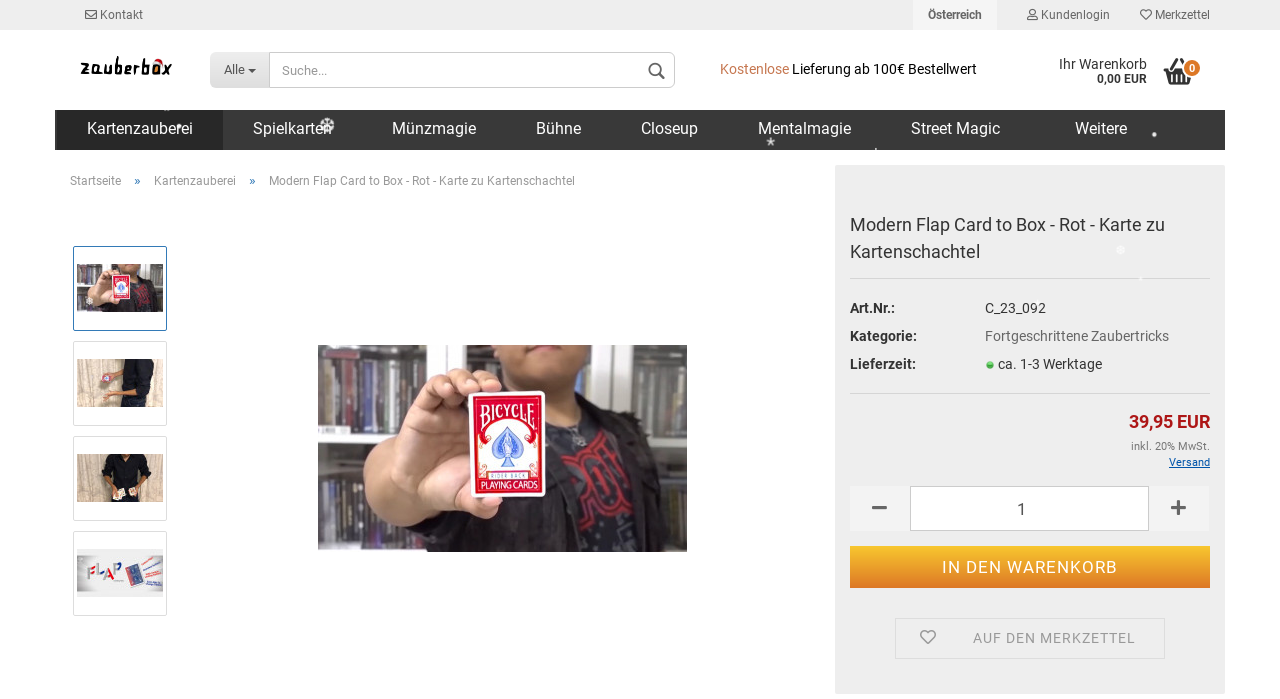

--- FILE ---
content_type: text/html; charset=utf-8
request_url: https://www.zauberbox.at/modern-flap-card-to-box-rot-karte-zu-kartenschachtel.html
body_size: 15293
content:




	<!DOCTYPE html>
	<html xmlns="http://www.w3.org/1999/xhtml" dir="ltr" lang="de">
		
			<head>
				
						
					<!--
			
					RBCODE
			
					-->
				

                

	

                    
                
	
				
					<meta name="viewport" content="width=device-width, initial-scale=1, minimum-scale=1.0, maximum-scale=1.0, user-scalable=no" />
				
	
				
					<meta http-equiv="Content-Type" content="text/html; charset=utf-8" />
		<meta name="language" content="de" />
		<meta name="keywords" content="Magicshop, Zaubershop, Zauberladen, Zaubertricks, Kartentricks, Zauberei, Geschenksideen, Kindergeburtstag, Scherzartikel, Close up, Theater, Kunstblut, Filmblut" />
		<meta name="description" content="Das f&amp;uuml;r den Karte zu Kartenbox - Zaubertrick ben&amp;ouml;tigte Spezialgimmick basiert auf Hondo&amp;rsquo;s moderner Klappkarte. Der Trick selbst ist so &amp;uuml;berzeugend, dass man al..." />
		<title>Modern Flap Card to Box - Rot - Karte zu Kartenschachtel :&nbsp;zauberbox.at</title>
		<meta property="og:title" content="Modern Flap Card to Box - Rot - Karte zu Kartenschachtel" />
		<meta property="og:site_name" content="zauberbox.at" />
		<meta property="og:locale" content="de_DE" />
		<meta property="og:type" content="product" />
		<meta property="og:description" content="Das für den Karte zu Kartenbox - Zaubertrick benötigte Spezialgimmick basiert auf Hondo’s moderner Klappkarte. Der Trick selbst ist so überzeugend, dass man als Zuseher glaubt, einen Special Effect aus einem Kinofilm beizuwohnen. Nach der ..." />
		<meta property="og:image" content="https://www.zauberbox.at/images/product_images/info_images/modern-flap-card-to-box-red.jpg" />
		<meta property="og:image" content="https://www.zauberbox.at/images/product_images/info_images/modern-flap-card-to-box-red-1.jpg" />
		<meta property="og:image" content="https://www.zauberbox.at/images/product_images/info_images/modern-flap-card-to-box-red-2.jpg" />
		<meta property="og:image" content="https://www.zauberbox.at/images/product_images/info_images/modern-flap-card-to-box-red-3.jpg" />

				

								
									

				
					<base href="https://www.zauberbox.at/" />
				
	
				
											
							<link rel="shortcut icon" href="https://www.zauberbox.at/images/logos/favicon.ico" type="image/x-icon" />
						
									
	
				
											
							<link rel="apple-touch-icon" href="https://www.zauberbox.at/images/logos/favicon.png" />
						
									
	
				
											
							<!-- RBCODE Start-->
							<!-- <link id="main-css" type="text/css" rel="stylesheet" href="templates/Honeygrid/gm_dynamic.css.php?current_template=Honeygrid&amp;bust=1765546845" /> -->
							<link id="main-css" type="text/css" rel="stylesheet" href="templates/Honeygrid/statisch.css" />
							<link id="custom-css" type="text/css" rel="stylesheet" href="templates/Honeygrid/custom.css" />
							<!-- RBCODE Ende-->
						
									
	
				
					<meta name="robots" content="index,follow" />
		<link rel="canonical" href="https://www.zauberbox.at/modern-flap-card-to-box-rot-karte-zu-kartenschachtel.html" />
		<meta property="og:url" content="https://www.zauberbox.at/modern-flap-card-to-box-rot-karte-zu-kartenschachtel.html">
		
				
	
				
									
				
				
									
				
			
			<!-- RBCODE START include Cookie Banner Components	-->
			<script type="text/javascript" src="export/rb_cookie_banner/jquery-3.6.0.min.js"></script>
			<script type="text/javascript" src="export/rb_cookie_banner/cookies.js"></script>
			<link rel="stylesheet" type="text/css" media="screen" href="export/rb_cookie_banner/style.php">
			<!-- RBCODE END include Cookie Banner Components	-->
               
			<!-- RBCODE START: Popup-Komponente -->
            <script>
              const RB_POPUP_ACTIVE = false; // <-- FLAG hier: true = anzeigen, false = deaktiviert
            </script>

            <link rel="stylesheet" href="export/rb_popup/views/css/popup_default.css" type="text/css">

            <div id="rb-popup" class="modal" style="display:none;">
              <div class="modal-content">
                <span class="close">&times;</span>
                <p class="popup_text">
                  Wir befinden uns <strong>im Betriebsurlaub</strong>.<br>
                  Ihre Bestellung wird im Anschluss umgehend geliefert.<br>
                  Download-Artikel werden weiterhin versendet!<br><br>
                  <img style="max-width:35px" src="https://www.zauberbox.at/images/zauberbox-logo-box.png" alt="Zaubershop">
                </p>
              </div>
            </div>

            <script>
              document.addEventListener('DOMContentLoaded', function() {
                if (!RB_POPUP_ACTIVE) return;
                const modal = document.getElementById('rb-popup');
                const closeBtn = modal.querySelector('.close');
                modal.style.display = 'block';
                closeBtn.addEventListener('click', () => modal.style.display = 'none');
                window.addEventListener('click', e => { if (e.target === modal) modal.style.display = 'none'; });
              });
            </script>
            <!-- RBCODE END -->





			</head>
		
		
			<body class="page-product-info"
				  data-gambio-namespace="https://www.zauberbox.at/templates/Honeygrid/assets/javascript/engine"
				  data-jse-namespace="https://www.zauberbox.at/JSEngine/build"
				  data-gambio-controller="initialize"
				  data-gambio-widget="input_number responsive_image_loader transitions header image_maps modal history dropdown core_workarounds anchor"
				  data-input_number-separator=","
					 data-xycons-namespace="https://www.zauberbox.at/GXModules/Xycons" >
		
				
					
				
		




	


	
	
		<div id="outer-wrapper" >
			
				<header id="header" class="navbar">


<!-- RBCODE START -->
<style>
  .snowflake {
    position: fixed;
    top: -10px;
    color: white;
    font-size: 12px;
    user-select: none;
    pointer-events: none;
    opacity: 0.9;
    z-index: 999999;
  }
</style>

<script>
(function() {
  var flakeCount = 40;
  var flakeChars = ["❅", "❆", "✻", "•", "*"];

  function rand(min, max) {
    return Math.random() * (max - min) + min;
  }

  function createFlake() {
    var flake = document.createElement("div");
    flake.className = "snowflake";
    flake.textContent = flakeChars[Math.floor(Math.random() * flakeChars.length)];

    flake.style.left = rand(0, window.innerWidth) + "px";
    flake.style.fontSize = rand(10, 22) + "px";

    document.body.appendChild(flake);

    var x = parseFloat(flake.style.left);
    var y = -20;
    var speed = rand(0.5, 2);
    var sway = rand(20, 70);
    var freq = rand(0.5, 2);

    function fall() {
      y += speed;
      x += Math.sin(y / 20 * freq) * 0.5;

      flake.style.transform =
        "translate(" + x + "px, " + y + "px)";

      if (y < window.innerHeight + 50) {
        requestAnimationFrame(fall);
      } else {
        flake.parentNode.removeChild(flake);
        createFlake();
      }
    }

    fall();
  }

  for (var i = 0; i < flakeCount; i++) {
    createFlake();
  }
})();
</script>
<!-- RBCODE START -->




					
																													
																
						





	<div id="topbar-container">
								
		
					
		
		
			<div class="navbar-topbar">
				
					<nav data-gambio-widget="menu link_crypter" data-menu-switch-element-position="false" data-menu-events='{"desktop": ["click"], "mobile": ["click"]}' data-menu-ignore-class="dropdown-menu">
     
                        <!-- RBCODE START -->
               
                        
                        <ul class="nav navbar-nav navbar-left">
                
                    
                           <li class="navbar-topbar-item hidden-xs">
                                <a href="info/kontakt.html" title="Kontakt"><span class="fa fa-envelope-o"></span>&nbsp;Kontakt</a>
                            </li>
                    
                
                    
                            <!--
                            <li class="navbar-topbar-item hidden-xs">
                               <a class="btn-product-request btn-block btn-sm show-hand" data-gambio-widget="product_request" data-product_request-product-id="21363"><span class="fa fa-question"></span>&nbsp;Artikel nicht gefunden</a>
                            </li>
                    
                           <li class="navbar-topbar-item hidden-xs">
                                <a href="stickerart" title="Stickerart"><span class="fa fa-users"></span>&nbsp;Mitmachen</a>
                            </li>
                            -->
                        </ul>
                        <!-- RBCODE ENDE -->




                        <ul class="nav navbar-nav navbar-center">

                           <li class="navbar-topbar-item hidden-xs">
            
                             
                                
                               <!--
                                <div id="blitzschnell">
                                    Produkte, die du lieben wirst <i class="fa fa-check" style="color:grey; margin-left:5px"></i>
                                    <a class="header-top-center-element" href="info/lieferung-und-versand.html">
                                    <span style="color:#c67750;">Blitzschneller Versand <i class="fa fa-check" style="color:grey; margin-left:5px"></i></span></a>
                                    30 Tage Geld zurück <i class="fa fa-check" style="color:grey; margin-left:2px"></i>
                                </div> -->
                                
                                <!--
                                <div id="blitzschnell">
                                    <span style="margin-left:125px; color:#c67750;" class="fa fa-warning"></span>
                                    Wir befinden uns <strong>bis zum 31.08. im Betriebsurlaub</strong>.
                                </div>
                                -->
                            </li>
                        </ul>
   
                            
                            
						<ul class="nav navbar-nav navbar-right">

														
							
															
       
       
							
							
															
							
							
															

							
															

							
															
       
       

															<li class="dropdown navbar-topbar-item first">
									
									
																					
												<a href="#" class="dropdown-toggle" data-toggle-hover="dropdown">
													
														<span class="hidden-xs">
															
																															
															
															Österreich
														</span>
													
													
														<span class="visible-xs-block">Lieferland</span>
													
												</a>
											
																			
				
									<ul class="level_2 dropdown-menu arrow-top">
										<li class="arrow"></li>
										<li>
											
												<form action="/modern-flap-card-to-box-rot-karte-zu-kartenschachtel.html" method="POST" class="form-horizontal">
													
													
																											
													
													
																											
													
													
																													
																<div class="form-group">
																	<label for="countries-select">Lieferland</label>
																	
	<select name="switch_country" class="form-control" id="countries-select">
					
				<option value="BE" >Belgien</option>
			
					
				<option value="BG" >Bulgarien</option>
			
					
				<option value="DE" >Deutschland</option>
			
					
				<option value="DK" >Dänemark</option>
			
					
				<option value="EE" >Estland</option>
			
					
				<option value="FI" >Finnland</option>
			
					
				<option value="FR" >Frankreich</option>
			
					
				<option value="GR" >Griechenland</option>
			
					
				<option value="IE" >Irland</option>
			
					
				<option value="IT" >Italien</option>
			
					
				<option value="CO" >Kolumbien</option>
			
					
				<option value="HR" >Kroatien</option>
			
					
				<option value="LV" >Lettland</option>
			
					
				<option value="LI" >Liechtenstein</option>
			
					
				<option value="LT" >Litauen</option>
			
					
				<option value="LU" >Luxemburg</option>
			
					
				<option value="MT" >Malta</option>
			
					
				<option value="MC" >Monaco</option>
			
					
				<option value="NZ" >Neuseeland</option>
			
					
				<option value="NL" >Niederlande</option>
			
					
				<option value="AT" selected>Österreich</option>
			
					
				<option value="PL" >Polen</option>
			
					
				<option value="PT" >Portugal</option>
			
					
				<option value="RO" >Rumänien</option>
			
					
				<option value="SE" >Schweden</option>
			
					
				<option value="CH" >Schweiz</option>
			
					
				<option value="RS" >Serbien</option>
			
					
				<option value="SK" >Slowakei (Slowakische Republik)</option>
			
					
				<option value="SI" >Slowenien</option>
			
					
				<option value="ES" >Spanien</option>
			
					
				<option value="CZ" >Tschechische Republik</option>
			
					
				<option value="TR" >Türkei</option>
			
					
				<option value="UA" >Ukraine</option>
			
					
				<option value="HU" >Ungarn</option>
			
					
				<option value="AE" >Vereinigte Arabische Emirate</option>
			
					
				<option value="US" >Vereinigte Staaten von Amerika</option>
			
					
				<option value="GB" >Vereinigtes Königreich Großbritannien und Nordirland</option>
			
					
				<option value="CY" >Zypern</option>
			
			</select>

																</div>
															
																											
													
													
														<div class="dropdown-footer row">
															<input type="submit" class="btn btn-primary btn-block" value="Speichern" title="Speichern" />
														</div>
													
													
													
					
												</form>
											
										</li>
									</ul>
								</li>
														
							
																	
										<li class="dropdown navbar-topbar-item">
											<a title="Anmeldung" href="/modern-flap-card-to-box-rot-karte-zu-kartenschachtel.html#" class="dropdown-toggle" data-toggle-hover="dropdown"><span class="fa fa-user-o"></span>&nbsp;Kundenlogin</a>
											




	<ul class="dropdown-menu dropdown-menu-login arrow-top">
		
			<li class="arrow"></li>
		
		
		
			<li class="dropdown-header hidden-xs">Kundenlogin</li>
		
		
		
			<li>
				<form action="https://www.zauberbox.at/login.php?action=process" method="post" class="form-horizontal">
					<input type="hidden" name="return_url" value="https://www.zauberbox.at/modern-flap-card-to-box-rot-karte-zu-kartenschachtel.html">
					<input type="hidden" name="return_url_hash" value="1c03cd9b62211a687b0dee46eb81ab130e2183d1efd89ce5eae7d76b079d9c4d">
					
						<div class="form-group">
							<input autocomplete="username" type="email" id="box-login-dropdown-login-username" class="form-control" placeholder="E-Mail" name="email_address" />
						</div>
					
					
						<div class="form-group">
							<input autocomplete="current-password" type="password" id="box-login-dropdown-login-password" class="form-control" placeholder="Passwort" name="password" />
						</div>
					
					
						<div class="dropdown-footer row">
							
	
								
									<input type="submit" class="btn btn-primary btn-block" value="Anmelden" />
								
								<ul>
									
										<li>
											<a title="Konto erstellen" href="https://www.zauberbox.at/shop.php?do=CreateRegistree">
												Konto erstellen
											</a>
										</li>
									
									
										<li>
											<a title="Passwort vergessen?" href="https://www.zauberbox.at/password_double_opt.php">
												Passwort vergessen?
											</a>
										</li>
									
								</ul>
							
	

	
						</div>
					
				</form>
			</li>
		
	</ul>


										</li>
									
															


              
              
							
																	
         <!-- RBCODE START -->
										<li class="navbar-topbar-item">
											<a href="https://www.zauberbox.at/wish_list.php" title="Merkzettel anzeigen"><span class="fa fa-heart-o"></span>&nbsp;Merkzettel</a>
										</li>
          <!-- RBCODE ENDE -->

									
															

							
       
       
       
       
       
       
                <!-- RBCODE START -->
                                                                <li class="kontakt-dropdown-item visible-xs navbar-topbar-item">
                                                                    <a title="Kontakt" href="info/kontakt.html"><span class="fa fa-envelope-o visible-xs-inline"></span> Kontakt</a>
                                                                </li>
                                                                
                                                                
                                                                <!--
                                                                <li class="produktanfrage-dropdown-item visible-xs navbar-topbar-item">
                                                                    <a class="btn-product-request btn-block btn-sm show-hand" data-gambio-widget="product_request" data-product_request-product-id="21363"><span class="fa fa-question></span>&nbsp;Artikel nicht gefunden</a>
                                                                </li>
                                                                
                                                                
                                                                <li class="kontakt-dropdown-item visible-xs navbar-topbar-item">
                                                                    <a title="Stickerart" href="stickerart"><span class="fa fa-users visible-xs-inline"></span> Mitmachen</a>
                                                                </li>
                                                              
                                                                
                                                                
                                                                <li class="mitmachen-dropdown-item visible-xs navbar-topbar-item">
                                                                    <div style="margin-bottom: 25px">
                                                                            <a title="Stickerart" href="partner"><span class="fa fa-users"></span> Mitmachen</a>
                                                                    </div>
                                                                </li>  -->

               <!-- RBCODE ENDE -->
       
						</ul>
					</nav>
				
                
			</div>
		
	</div>


					
			
					
						<div class="inside">
				
							<div class="row">
					
								
																																									
									<div class="navbar-header" data-gambio-widget="mobile_menu">
																					
													
		<div id="navbar-brand" class="navbar-brand">
			<a href="https://www.zauberbox.at/" title="zauberbox.at">
				<img class="img-responsive" src="https://www.zauberbox.at/images/logos/zauberbox_logo.png" alt="zauberbox.at-Logo">
			</a>
		</div>
	
											
																				
											
	
	
			
	
		<button type="button" class="navbar-toggle" data-mobile_menu-target="#categories .navbar-collapse"
		        data-mobile_menu-body-class="categories-open" data-mobile_menu-toggle-content-visibility>
			<i class="gm-menu"></i>
		</button>
	
	
	
		<button type="button" class="navbar-toggle cart-icon" data-mobile_menu-location="shopping_cart.php">
			<i class="gm-cart-basket"></i>
			<span class="cart-products-count hidden">
				0
			</span>
		</button>
	
	
			
			<button type="button" class="navbar-toggle" data-mobile_menu-target=".navbar-search" data-mobile_menu-body-class="search-open"
					data-mobile_menu-toggle-content-visibility>
				<i class="gm-search"></i>
			</button>
		
	
										
									</div>
								
								
								
																			






	<div class="navbar-search collapse">
		
		
						<p class="navbar-search-header dropdown-header">Suche</p>
		
		
		
			<form action="advanced_search_result.php" method="get" data-gambio-widget="live_search">
		
				<div class="navbar-search-input-group input-group">
					<div class="navbar-search-input-group-btn input-group-btn custom-dropdown" data-dropdown-trigger-change="false" data-dropdown-trigger-no-change="false">
						
						
							<button type="button" class="btn btn-default dropdown-toggle" data-toggle="dropdown" aria-haspopup="true" aria-expanded="false">
								<span class="dropdown-name">Alle</span> <span class="caret"></span>
							</button>
						
						
						
															
									<ul class="dropdown-menu">
																				
												<li><a href="#" data-rel="0">Alle</a></li>
											
																						
											
											
											
											<!-- RBCODE START -->
																									<li class="col-xs-6" style="border-left: 1px solid #eee;"><a href="#" data-rel="4">Kartenzauberei</a></li>
												                      <!-- RBCODE ENDE -->
												
												
												
												
												
												
												
												
																						
											
											
											
											<!-- RBCODE START -->
																									<li class="col-xs-6" style="border-left: 1px solid #eee;"><a href="#" data-rel="15">Poker und Karten</a></li>
												                      <!-- RBCODE ENDE -->
												
												
												
												
												
												
												
												
																						
											
											
											
											<!-- RBCODE START -->
																									<li class="col-xs-6" style="border-left: 1px solid #eee;"><a href="#" data-rel="5">Münzmagie</a></li>
												                      <!-- RBCODE ENDE -->
												
												
												
												
												
												
												
												
																						
											
											
											
											<!-- RBCODE START -->
																									<li class="col-xs-6" style="border-left: 1px solid #eee;"><a href="#" data-rel="12">Bühne</a></li>
												                      <!-- RBCODE ENDE -->
												
												
												
												
												
												
												
												
																						
											
											
											
											<!-- RBCODE START -->
																									<li class="col-xs-6" style="border-left: 1px solid #eee;"><a href="#" data-rel="14">Closeup</a></li>
												                      <!-- RBCODE ENDE -->
												
												
												
												
												
												
												
												
																						
											
											
											
											<!-- RBCODE START -->
																									<li class="col-xs-6" style="border-left: 1px solid #eee;"><a href="#" data-rel="13">Mentalmagie</a></li>
												                      <!-- RBCODE ENDE -->
												
												
												
												
												
												
												
												
																						
											
											
											
											<!-- RBCODE START -->
																									<li class="col-xs-6" style="border-left: 1px solid #eee;"><a href="#" data-rel="6">Street Magic</a></li>
												                      <!-- RBCODE ENDE -->
												
												
												
												
												
												
												
												
																						
											
											
											
											<!-- RBCODE START -->
																									<li class="col-xs-6" style="border-left: 1px solid #eee;"><a href="#" data-rel="7">Schwamm | Bälle</a></li>
												                      <!-- RBCODE ENDE -->
												
												
												
												
												
												
												
												
																						
											
											
											
											<!-- RBCODE START -->
																									<li class="col-xs-6" style="border-left: 1px solid #eee;"><a href="#" data-rel="9">Seile | Tücher</a></li>
												                      <!-- RBCODE ENDE -->
												
												
												
												
												
												
												
												
																						
											
											
											
											<!-- RBCODE START -->
																									<li class="col-xs-6" style="border-left: 1px solid #eee;"><a href="#" data-rel="10">Schweben | Reels</a></li>
												                      <!-- RBCODE ENDE -->
												
												
												
												
												
												
												
												
																						
											
											
											
											<!-- RBCODE START -->
																									<li class="col-xs-6" style="border-left: 1px solid #eee;"><a href="#" data-rel="11">Cups and Balls</a></li>
												                      <!-- RBCODE ENDE -->
												
												
												
												
												
												
												
												
																						
											
											
											
											<!-- RBCODE START -->
																									<li class="col-xs-6" style="border-left: 1px solid #eee;"><a href="#" data-rel="8">Daumenspitzen</a></li>
												                      <!-- RBCODE ENDE -->
												
												
												
												
												
												
												
												
																						
											
											
											
											<!-- RBCODE START -->
																									<li class="col-xs-6" style="border-left: 1px solid #eee;"><a href="#" data-rel="16">Comedy | Kinder</a></li>
												                      <!-- RBCODE ENDE -->
												
												
												
												
												
												
												
												
																						
											
											
											
											<!-- RBCODE START -->
																									<li class="col-xs-6" style="border-left: 1px solid #eee;"><a href="#" data-rel="20">Theater | Masken</a></li>
												                      <!-- RBCODE ENDE -->
												
												
												
												
												
												
												
												
																						
											
											
											
											<!-- RBCODE START -->
																									<li class="col-xs-6" style="border-left: 1px solid #eee;"><a href="#" data-rel="31">Jonglieren</a></li>
												                      <!-- RBCODE ENDE -->
												
												
												
												
												
												
												
												
																						
											
											
											
											<!-- RBCODE START -->
																									<li class="col-xs-6" style="border-left: 1px solid #eee;"><a href="#" data-rel="17">Sonstiges</a></li>
												                      <!-- RBCODE ENDE -->
												
												
												
												
												
												
												
												
																						
											
											
											
											<!-- RBCODE START -->
																									<li class="col-xs-6" style="border-left: 1px solid #eee;"><a href="#" data-rel="23">Einf. Zaubertricks</a></li>
												                      <!-- RBCODE ENDE -->
												
												
												
												
												
												
												
												
																						
											
											
											
											<!-- RBCODE START -->
																									<li class="col-xs-6" style="border-left: 1px solid #eee;"><a href="#" data-rel="29">Fortg. Zaubertricks</a></li>
												                      <!-- RBCODE ENDE -->
												
												
												
												
												
												
												
												
																						
											
											
											
											<!-- RBCODE START -->
																									<li class="col-xs-6" style="border-left: 1px solid #eee;"><a href="#" data-rel="30">Zauberzubehör</a></li>
												                      <!-- RBCODE ENDE -->
												
												
												
												
												
												
												
												
																						
											
											
											
											<!-- RBCODE START -->
																									<li class="col-xs-6" style="border-left: 1px solid #eee;"><a href="#" data-rel="22">Zaubern lernen</a></li>
												                      <!-- RBCODE ENDE -->
												
												
												
												
												
												
												
												
																						
											
											
											
											<!-- RBCODE START -->
																									<li class="col-xs-6" style="border-left: 1px solid #eee;"><a href="#" data-rel="116">Abverkauf</a></li>
												                      <!-- RBCODE ENDE -->
												
												
												
												
												
												
												
												
																						
											
											
											
											<!-- RBCODE START -->
																									<li class="col-xs-6" style="border-left: 1px solid #eee;"><a href="#" data-rel="25">Geschenkideen</a></li>
												                      <!-- RBCODE ENDE -->
												
												
												
												
												
												
												
												
																						
											
											
											
											<!-- RBCODE START -->
																									<li class="col-xs-6" style="border-left: 1px solid #eee;"><a href="#" data-rel="18">Bücher</a></li>
												                      <!-- RBCODE ENDE -->
												
												
												
												
												
												
												
												
																						
											
											
											
											<!-- RBCODE START -->
																									<li class="col-xs-6" style="border-left: 1px solid #eee;"><a href="#" data-rel="19">DVDs</a></li>
												                      <!-- RBCODE ENDE -->
												
												
												
												
												
												
												
												
																						
											
											
											
											<!-- RBCODE START -->
																									<li class="col-xs-6" style="border-left: 1px solid #eee;"><a href="#" data-rel="90">Alle Downloads</a></li>
												                      <!-- RBCODE ENDE -->
												
												
												
												
												
												
												
												
																						
											
											
											
											<!-- RBCODE START -->
																									<li class="col-xs-6" style="border-left: 1px solid #eee;"><a href="#" data-rel="38">Alle Produkte</a></li>
												                      <!-- RBCODE ENDE -->
												
												
												
												
												
												
												
												
																														</ul>
								
													
						
						
															
									<select name="categories_id">
										<option value="0">Alle</option>
																																	
													<option value="4">Kartenzauberei</option>
												
																							
													<option value="15">Spielkarten</option>
												
																							
													<option value="5">Münzmagie</option>
												
																							
													<option value="12">Bühne</option>
												
																							
													<option value="14">Closeup</option>
												
																							
													<option value="13">Mentalmagie</option>
												
																							
													<option value="6">Street Magic</option>
												
																							
													<option value="7">Schwamm | Bälle</option>
												
																							
													<option value="9">Seile | Tücher</option>
												
																							
													<option value="10">Schweben | Reels</option>
												
																							
													<option value="11">Cups and Balls</option>
												
																							
													<option value="8">Daumenspitzen</option>
												
																							
													<option value="16">Comedy | Kinder</option>
												
																							
													<option value="20">Theater | Masken</option>
												
																							
													<option value="31">Jonglieren</option>
												
																							
													<option value="17">Sonstiges</option>
												
																							
													<option value="23">Einfache Zaubertricks</option>
												
																							
													<option value="29">Fortgeschrittene Zaubertricks</option>
												
																							
													<option value="30">Zauberzubehör</option>
												
																							
													<option value="22">Zaubern lernen</option>
												
																							
													<option value="116">Abverkauf</option>
												
																							
													<option value="25">Weiteres</option>
												
																							
													<option value="18">Bücher</option>
												
																							
													<option value="19">DVDs</option>
												
																							
													<option value="90">Downloads</option>
												
																							
													<option value="38">Alle Produkte</option>
												
																														</select>
								
													
						
					</div>

					
					<button type="submit" class="gm-search form-control-feedback"></button>
					

					<input type="text" name="keywords" placeholder="Suche..." class="form-control search-input" autocomplete="off" />
					
				</div>
		
				
									<input type="hidden" value="1" name="inc_subcat" />
								
				
					<div class="navbar-search-footer visible-xs-block">
						
							<button class="btn btn-primary btn-block" type="submit">
								Suche...
							</button>
						
						
							<a href="advanced_search.php" class="btn btn-default btn-block" title="Erweiterte Suche">
								Erweiterte Suche
							</a>
						
					</div>
				
				
				<div class="search-result-container"></div>
		
			</form>
		
	</div>


																	
							
								
																			
											
	<div class="custom-container">
		
			<div class="inside">
				
											
							<p id="versandkostenfrei" title="Versandkostenfrei ab 100€ Warenwert innerhalb der EU">
	<a href="info/lieferung-und-versand.html"><span style="color:#c67750;">Kostenlose </span>Lieferung ab 100&euro; Bestellwert</a>
</p>

						
									
			</div>
		
	</div>
										
																	
							
								
																			
																						


	<nav id="cart-container" class="navbar-cart" data-gambio-widget="menu cart_dropdown" data-menu-switch-element-position="false">
		
			<ul class="cart-container-inner">
				
					<li>
						<a href="https://www.zauberbox.at/shopping_cart.php" class="dropdown-toggle">
							
								<i class="gm-cart-basket"></i>
								<span class="cart">
									Ihr Warenkorb<br />
									<span class="products">
										0,00 EUR
									</span>
								</span>
							
							
																	<span class="cart-products-count hidden">
          
          
                                                                    0
                                                         
                        
									</span>
															
						</a>
						
						



	<ul class="dropdown-menu arrow-top cart-dropdown cart-empty">
		
			<li class="arrow"></li>
		
	
		
					
	
		
			<li class="cart-dropdown-inside">
		
				
									
				
									
						<div class="cart-empty">
							Der Zauberbox-Warenkorb ist leer.
						</div>
					
								
			</li>
		
	</ul>

					</li>
				
			</ul>
		
	</nav>


										
																	
				
							</div>
							
						</div>
					
			
					
					
					



					
						<noscript>
							<div class="alert alert-danger noscript-notice">
								JavaScript ist in Ihrem Browser deaktiviert. Aktivieren Sie JavaScript, um alle Funktionen des Shops nutzen und alle Inhalte sehen zu können.
							</div>
						</noscript>
					
					
					
													
																

<!-- RBCODE START -->


	<div id="categories">
		<div class="navbar-collapse collapse">
			
				<nav class="navbar-default navbar-categories" data-gambio-widget="menu">
					
						<ul class="level-1 nav navbar-nav">


				          					  <li class="level-1-child active" data-id="4">
				  		<a class="dropdown-toggle" href="https://www.zauberbox.at/kartentricks/" title="Kartenzauberei">
			  				Kartenzauberei				  		</a>
			  		</li>
			  				            					  <li class="level-1-child" data-id="15">
				  		<a class="dropdown-toggle" href="https://www.zauberbox.at/pokerkarten-spielkarten-bicycle-decks/" title="Spielkarten">
			  				Spielkarten				  		</a>
			  		</li>
			  				            					  <li class="level-1-child" data-id="5">
				  		<a class="dropdown-toggle" href="https://www.zauberbox.at/zaubertricks-muenzen-muenztricks/" title="Münzmagie">
			  				Münzmagie				  		</a>
			  		</li>
			  				            					  <li class="level-1-child" data-id="12">
				  		<a class="dropdown-toggle" href="https://www.zauberbox.at/buehnenzauberei-stage-magic/" title="Bühne">
			  				Bühne				  		</a>
			  		</li>
			  				            					  <li class="level-1-child" data-id="14">
				  		<a class="dropdown-toggle" href="https://www.zauberbox.at/close-up-zaubertricks-mikromagie/" title="Closeup">
			  				Closeup				  		</a>
			  		</li>
			  				            					  <li class="level-1-child" data-id="13">
				  		<a class="dropdown-toggle" href="https://www.zauberbox.at/mental-zaubertricks-psychokinese-pk-tricks/" title="Mentalmagie">
			  				Mentalmagie				  		</a>
			  		</li>
			  				            					  <li class="level-1-child" data-id="6">
				  		<a class="dropdown-toggle" href="https://www.zauberbox.at/street-magic-walk-around/" title="Street Magic">
			  				Street Magic				  		</a>
			  		</li>
			  				            					  <li class="level-1-child" data-id="7">
				  		<a class="dropdown-toggle" href="https://www.zauberbox.at/schaumstoffbaelle-multiplying-sponge-balls/" title="Schwamm | Bälle">
			  				Schwamm | Bälle				  		</a>
			  		</li>
			  				            					  <li class="level-1-child" data-id="9">
				  		<a class="dropdown-toggle" href="https://www.zauberbox.at/seiltricks-zauberseile-seidentuecher/" title="Seile | Tücher">
			  				Seile | Tücher				  		</a>
			  		</li>
			  				            					  <li class="level-1-child" data-id="10">
				  		<a class="dropdown-toggle" href="https://www.zauberbox.at/schwebetricks-unsichtbarer-faden/" title="Schweben | Reels">
			  				Schweben | Reels				  		</a>
			  		</li>
			  				            					  <li class="level-1-child" data-id="11">
				  		<a class="dropdown-toggle" href="https://www.zauberbox.at/cups-and-balls-becherspiel-huetchenspiel/" title="Cups and Balls">
			  				Cups and Balls				  		</a>
			  		</li>
			  				            					  <li class="level-1-child" data-id="8">
				  		<a class="dropdown-toggle" href="https://www.zauberbox.at/falsche-daumenspitzen/" title="Daumenspitzen">
			  				Daumenspitzen				  		</a>
			  		</li>
			  				            					  <li class="level-1-child" data-id="16">
				  		<a class="dropdown-toggle" href="https://www.zauberbox.at/kinderzauberei/" title="Comedy | Kinder">
			  				Comedy | Kinder				  		</a>
			  		</li>
			  				            					  <li class="level-1-child" data-id="20">
				  		<a class="dropdown-toggle" href="https://www.zauberbox.at/theater-schminke-masken-make-up/" title="Theater | Masken">
			  				Theater | Masken				  		</a>
			  		</li>
			  				            					  <li class="level-1-child" data-id="31">
				  		<a class="dropdown-toggle" href="https://www.zauberbox.at/jonglieren/" title="Jonglieren">
			  				Jonglieren				  		</a>
			  		</li>
			  				            					  <li class="level-1-child" data-id="17">
				  		<a class="dropdown-toggle" href="https://www.zauberbox.at/zauberartikel-zauberbedarf-zaubermaterial/" title="Sonstiges">
			  				Sonstiges				  		</a>
			  		</li>
			  				            			            			            			            			            			            			            					  <li class="level-1-child" data-id="18">
				  		<a class="dropdown-toggle" href="https://www.zauberbox.at/buecher-zauberei/" title="Bücher">
			  				Bücher				  		</a>
			  		</li>
			  				            					  <li class="level-1-child" data-id="19">
				  		<a class="dropdown-toggle" href="https://www.zauberbox.at/dvd-zauberei-trickbeschreibungen/" title="DVDs">
			  				DVDs				  		</a>
			  		</li>
			  				            					  <li class="level-1-child" data-id="90">
				  		<a class="dropdown-toggle" href="https://www.zauberbox.at/downloads/" title="Downloads">
			  				Downloads				  		</a>
			  		</li>
			  				            					  <li class="level-1-child" data-id="38">
				  		<a class="dropdown-toggle" href="https://www.zauberbox.at/alle-zaubertricks/" title="Alle Produkte">
			  				Alle Produkte				  		</a>
			  		</li>
			  				  	  

				                                                                                                                                                                                                                                                                                                          					  <li class="small-font level-1-child" data-id="23">
				  		<a class="dropdown-toggle" href="https://www.zauberbox.at/einfache-zaubertricks-fuer-anfaenger/" title="Einfache Zaubertricks">
			  				
			  				
			  							  				
			  				Einfache Zaubertricks				  		</a>
			  		</li>
			  		
			  	                  					  <li class="small-font level-1-child" data-id="29">
				  		<a class="dropdown-toggle" href="https://www.zauberbox.at/zaubertricks-fortgeschrittene-profis/" title="Fortgeschrittene Zaubertricks">
			  				
			  				
			  							  				
			  				Fortgeschrittene Zaubertricks				  		</a>
			  		</li>
			  		
			  	                  					  <li class="small-font level-1-child" data-id="30">
				  		<a class="dropdown-toggle" href="https://www.zauberbox.at/zauberzubehoer-zauberbedarf/" title="Zauberzubehör">
			  				
			  				
			  							  				
			  				Zauberzubehör				  		</a>
			  		</li>
			  		
			  	                  					  <li class="small-font level-1-child" data-id="22">
				  		<a class="dropdown-toggle" href="https://www.zauberbox.at/zaubern-zaubertricks-lernen/" title="Zaubern lernen">
			  				
			  				
			  							  				
			  				Zaubern lernen				  		</a>
			  		</li>
			  		
			  	                                    					  <li class="small-font level-1-child" data-id="25">
				  		<a class="dropdown-toggle" href="https://www.zauberbox.at/weiteres/" title="Weiteres">
			  				
			  				
			  							  				
			  				Weiteres				  		</a>
			  		</li>
			  		
			  	                                                                                

				

								<li class="dropdown dropdown-more" style="display: none">
									<a class="dropdown-toggle" href="#" title="">
										Weitere
									</a>
									<ul class="level-2 dropdown-menu ignore-menu"></ul>
								</li>
			
						</ul>
					
				</nav>
			
		</div>
	</div>
<!-- RBCODE ENDE -->

							
											
			
				</header>
			
		
			
				
				
		
			
				<div id="wrapper">
					<div class="row">
						
						
							<div id="main">
								<div class="main-inside">
									
										
	
			
			<div id="breadcrumb_navi" itemscope itemtype="http://schema.org/BreadcrumbList">
									<span class="breadcrumbEntry" itemprop="itemListElement" itemscope itemtype="http://schema.org/ListItem">
													<a href="https://www.zauberbox.at/" class="headerNavigation" itemprop="item">
								<span itemprop="name">Startseite</span>
							</a>
												<meta itemprop="position" content="1">
					</span>
					<span class="breadcrumbSeparator"> &raquo; </span>									<span class="breadcrumbEntry" itemprop="itemListElement" itemscope itemtype="http://schema.org/ListItem">
													<a href="https://www.zauberbox.at/kartentricks/" class="headerNavigation" itemprop="item">
								<span itemprop="name">Kartenzauberei</span>
							</a>
												<meta itemprop="position" content="2">
					</span>
					<span class="breadcrumbSeparator"> &raquo; </span>									<span class="breadcrumbEntry" itemprop="itemListElement" itemscope itemtype="http://schema.org/ListItem">
													<link itemprop="item" href="https://www.zauberbox.at/modern-flap-card-to-box-rot-karte-zu-kartenschachtel.html">
							<span itemprop="name">Modern Flap Card to Box - Rot - Karte zu Kartenschachtel</span>
												<meta itemprop="position" content="3">
					</span>
												</div>
		
	

									
									
																			
									




	
		
	

			<script type="application/ld+json">
			{"@context":"http:\/\/schema.org","@type":"Product","name":"Modern Flap Card to Box - Rot - Karte zu Kartenschachtel","description":"Das f&uuml;r den Karte zu Kartenbox - Zaubertrick ben&ouml;tigte Spezialgimmick basiert auf Hondo&rsquo;s moderner Klappkarte. Der Trick selbst ist so &uuml;berzeugend, dass man als Zuseher glaubt, einen Special Effect aus einem Kinofilm beizuwohnen. Nach der Verwandlung, bei der eine rote Karte auf magische Weise zu einer Kartenbox wird, k&ouml;nnen problemlos Spielkarten in die Schachtel hineingelegt werden. Absolut faszinierend! Sie erhalten die rote Variante des Modern Flap Card to Box Zaubertricks inklusive einer englischsprachigen Trickbeschreibung.","image":["https:\/\/www.zauberbox.at\/images\/product_images\/info_images\/modern-flap-card-to-box-red.jpg","https:\/\/www.zauberbox.at\/images\/product_images\/info_images\/modern-flap-card-to-box-red-1.jpg","https:\/\/www.zauberbox.at\/images\/product_images\/info_images\/modern-flap-card-to-box-red-2.jpg","https:\/\/www.zauberbox.at\/images\/product_images\/info_images\/modern-flap-card-to-box-red-3.jpg"],"url":"https:\/\/www.zauberbox.at\/product_info.php?info=p22814_modern-flap-card-to-box---rot---karte-zu-kartenschachtel.html&amp;no_boost=1","itemCondition":"NewCondition","offers":{"@type":"Offer","availability":"InStock","price":"39.95","priceCurrency":"EUR","priceSpecification":{"@type":"http:\/\/schema.org\/PriceSpecification","price":"39.95","priceCurrency":"EUR","valueAddedTaxIncluded":true},"url":"https:\/\/www.zauberbox.at\/product_info.php?info=p22814_modern-flap-card-to-box---rot---karte-zu-kartenschachtel.html&amp;no_boost=1"},"model":"C_23_092","sku":"C_23_092"}
		</script>
	
	<!-- RBCODE START -->
		<!-- RBCODE ENDE -->

	<div class="product-info product-info-default row">
		
		
			
	<div id="product_image_layer">
	
		<div class="product-info-layer-image">
			<div class="product-info-image-inside">
													

	
			
	
	<div>
		<div id="product-info-layer-image" class="swiper-container" data-gambio-_widget="swiper" data-swiper-target="" data-swiper-controls="#product-info-layer-thumbnails" data-swiper-slider-options='{"breakpoints": [], "pagination": ".js-product-info-layer-image-pagination", "nextButton": ".js-product-info-layer-image-button-next", "prevButton": ".js-product-info-layer-image-button-prev", "effect": "fade", "autoplay": null, "initialSlide": ""}' >
			<div class="swiper-wrapper" >
			
				
											
															
																	

								
																			
																					
																	

								
									
			<div class="swiper-slide" >
				<div class="swiper-slide-inside ">
									
						<img class="img-responsive"
								 style="margin-top: 36px;"																src="images/product_images/popup_images/modern-flap-card-to-box-red.jpg"
								 alt="Modern Flap Card to Box - Rot - Karte zu Kartenschachtel"								 title="Modern Flap Card to Box - Rot - Karte zu Kartenschachtel"								 data-magnifier-src="images/product_images/popup_images/modern-flap-card-to-box-red.jpg"						/>
                
                         <!-- RBCODE START -->
                                                  <!-- RBCODE END -->
					
							</div>
			
			</div>
	
								
															
																	

								
																			
																					
																	

								
									
			<div class="swiper-slide"  data-index="1">
				<div class="swiper-slide-inside ">
									
						<img class="img-responsive"
								 style="margin-top: 36px;"																src="images/product_images/popup_images/modern-flap-card-to-box-red-1.jpg"
								 alt="Modern Flap Card to Box - Rot - Karte zu Kartenschachtel"								 title="Modern Flap Card to Box - Rot - Karte zu Kartenschachtel"								 data-magnifier-src="images/product_images/popup_images/modern-flap-card-to-box-red-1.jpg"						/>
                
                         <!-- RBCODE START -->
                                                  <!-- RBCODE END -->
					
							</div>
			
			</div>
	
								
															
																	

								
																			
																					
																	

								
									
			<div class="swiper-slide"  data-index="2">
				<div class="swiper-slide-inside ">
									
						<img class="img-responsive"
								 style="margin-top: 36px;"																src="images/product_images/popup_images/modern-flap-card-to-box-red-2.jpg"
								 alt="Modern Flap Card to Box - Rot - Karte zu Kartenschachtel"								 title="Modern Flap Card to Box - Rot - Karte zu Kartenschachtel"								 data-magnifier-src="images/product_images/popup_images/modern-flap-card-to-box-red-2.jpg"						/>
                
                         <!-- RBCODE START -->
                                                  <!-- RBCODE END -->
					
							</div>
			
			</div>
	
								
															
																	

								
																			
																					
																	

								
									
			<div class="swiper-slide"  data-index="3">
				<div class="swiper-slide-inside ">
									
						<img class="img-responsive"
								 style="margin-top: 36px;"																src="images/product_images/popup_images/modern-flap-card-to-box-red-3.jpg"
								 alt="Modern Flap Card to Box - Rot - Karte zu Kartenschachtel"								 title="Modern Flap Card to Box - Rot - Karte zu Kartenschachtel"								 data-magnifier-src="images/product_images/popup_images/modern-flap-card-to-box-red-3.jpg"						/>
                
                         <!-- RBCODE START -->
                                                  <!-- RBCODE END -->
					
							</div>
			
			</div>
	
								
													
									
			</div>
			
			
				<script type="text/mustache">
					<template>
						
							{{#.}}
								<div class="swiper-slide {{className}}">
									<div class="swiper-slide-inside">
										<img {{{srcattr}}} alt="{{title}}" title="{{title}}" />
									</div>
								</div>
							{{/.}}
						
					</template>
				</script>
			
			
	</div>
	
	
					
				<div class="js-product-info-layer-image-button-prev swiper-button-prev"></div>
			
			
				<div class="js-product-info-layer-image-button-next swiper-button-next"></div>
			
			
			
	</div>
	
	
			

											</div>
		</div>
	
							
				<div class="product-info-layer-thumbnails">
					

	
			
	
	<div>
		<div id="product-info-layer-thumbnails" class="swiper-container" data-gambio-_widget="swiper" data-swiper-target="#product-info-layer-image" data-swiper-controls="" data-swiper-slider-options='{"breakpoints": [], "pagination": ".js-product-info-layer-thumbnails-pagination", "nextButton": ".js-product-info-layer-thumbnails-button-next", "prevButton": ".js-product-info-layer-thumbnails-button-prev", "spaceBetween": 10, "loop": false, "slidesPerView": "auto", "autoplay": null, "initialSlide": ""}' data-swiper-breakpoints="[]">
			<div class="swiper-wrapper" >
			
				
											
															
																	

								
																	

								
									
			<div class="swiper-slide" >
				<div class="swiper-slide-inside ">
									
						<div class="align-middle">
							<img
									class="img-responsive"
																		src="images/product_images/gallery_images/modern-flap-card-to-box-red.jpg"
									 alt="Preview: Modern Flap Card to Box - Rot - Karte zu Kartenschachtel"									 title="Preview: Modern Flap Card to Box - Rot - Karte zu Kartenschachtel"									 data-magnifier-src="images/product_images/popup_images/modern-flap-card-to-box-red.jpg"							/>
						</div>
					
							</div>
			
			</div>
	
								
															
																	

								
																	

								
									
			<div class="swiper-slide"  data-index="1">
				<div class="swiper-slide-inside ">
									
						<div class="align-middle">
							<img
									class="img-responsive"
																		src="images/product_images/gallery_images/modern-flap-card-to-box-red-1.jpg"
									 alt="Preview: Modern Flap Card to Box - Rot - Karte zu Kartenschachtel"									 title="Preview: Modern Flap Card to Box - Rot - Karte zu Kartenschachtel"									 data-magnifier-src="images/product_images/popup_images/modern-flap-card-to-box-red-1.jpg"							/>
						</div>
					
							</div>
			
			</div>
	
								
															
																	

								
																	

								
									
			<div class="swiper-slide"  data-index="2">
				<div class="swiper-slide-inside ">
									
						<div class="align-middle">
							<img
									class="img-responsive"
																		src="images/product_images/gallery_images/modern-flap-card-to-box-red-2.jpg"
									 alt="Preview: Modern Flap Card to Box - Rot - Karte zu Kartenschachtel"									 title="Preview: Modern Flap Card to Box - Rot - Karte zu Kartenschachtel"									 data-magnifier-src="images/product_images/popup_images/modern-flap-card-to-box-red-2.jpg"							/>
						</div>
					
							</div>
			
			</div>
	
								
															
																	

								
																	

								
									
			<div class="swiper-slide"  data-index="3">
				<div class="swiper-slide-inside ">
									
						<div class="align-middle">
							<img
									class="img-responsive"
																		src="images/product_images/gallery_images/modern-flap-card-to-box-red-3.jpg"
									 alt="Preview: Modern Flap Card to Box - Rot - Karte zu Kartenschachtel"									 title="Preview: Modern Flap Card to Box - Rot - Karte zu Kartenschachtel"									 data-magnifier-src="images/product_images/popup_images/modern-flap-card-to-box-red-3.jpg"							/>
						</div>
					
							</div>
			
			</div>
	
								
													
									
			</div>
			
			
				<script type="text/mustache">
					<template>
						
							{{#.}}
								<div class="swiper-slide {{className}}">
									<div class="swiper-slide-inside">
										<img {{{srcattr}}} alt="{{title}}" title="{{title}}" />
									</div>
								</div>
							{{/.}}
						
					</template>
				</script>
			
			
	</div>
	
	
			
			
	</div>
	
	
			

				</div>
			
					
	</div>
		

		
			<div class="product-info-content col-xs-12">

				
					<div class="row">
						
						
							<div class="product-info-title-mobile  col-xs-12 visible-xs-block visible-sm-block">
								
									<span>Modern Flap Card to Box - Rot - Karte zu Kartenschachtel</span>
								

								
									<div>
																			</div>
								
							</div>
						

						
							
						

						
															
									<div class="product-info-stage col-xs-12 col-md-8">

										
												
		<div class="product-info-image " data-gambio-widget="image_gallery">
			<div class="product-info-image-inside">
				

	
			
	
	<div>
		<div id="product_image_swiper" class="swiper-container" data-gambio-widget="swiper" data-swiper-target="" data-swiper-controls="#product_thumbnail_swiper, #product_thumbnail_swiper_mobile" data-swiper-slider-options='{"breakpoints": [], "pagination": ".js-product_image_swiper-pagination", "nextButton": ".js-product_image_swiper-button-next", "prevButton": ".js-product_image_swiper-button-prev", "effect": "fade", "autoplay": null}' >
			<div class="swiper-wrapper" >
			
				
											
															
																	

								
																	

								
									
			<div class="swiper-slide" >
				<div class="swiper-slide-inside ">
									
						<a
							href="images/product_images/popup_images/modern-flap-card-to-box-red.jpg"
							title="Modern Flap Card to Box - Rot - Karte zu Kartenschachtel"
							>
							<img class="img-responsive"
									 style="margin-top: 36px;"																		src="images/product_images/info_images/modern-flap-card-to-box-red.jpg"
									 alt="Modern Flap Card to Box - Rot - Karte zu Kartenschachtel"									 title="Modern Flap Card to Box - Rot - Karte zu Kartenschachtel"									 data-magnifier-src="images/product_images/popup_images/modern-flap-card-to-box-red.jpg"							/>
                
                         <!-- RBCODE START -->
                                                  <!-- RBCODE END -->
						</a>
					
							</div>
			
			</div>
	
								
															
																	

								
																	

								
									
			<div class="swiper-slide"  data-index="1">
				<div class="swiper-slide-inside ">
									
						<a
							href="images/product_images/popup_images/modern-flap-card-to-box-red-1.jpg"
							title="Modern Flap Card to Box - Rot - Karte zu Kartenschachtel"
							>
							<img class="img-responsive"
									 style="margin-top: 36px;"																		src="images/product_images/info_images/modern-flap-card-to-box-red-1.jpg"
									 alt="Modern Flap Card to Box - Rot - Karte zu Kartenschachtel"									 title="Modern Flap Card to Box - Rot - Karte zu Kartenschachtel"									 data-magnifier-src="images/product_images/popup_images/modern-flap-card-to-box-red-1.jpg"							/>
                
                         <!-- RBCODE START -->
                                                  <!-- RBCODE END -->
						</a>
					
							</div>
			
			</div>
	
								
															
																	

								
																	

								
									
			<div class="swiper-slide"  data-index="2">
				<div class="swiper-slide-inside ">
									
						<a
							href="images/product_images/popup_images/modern-flap-card-to-box-red-2.jpg"
							title="Modern Flap Card to Box - Rot - Karte zu Kartenschachtel"
							>
							<img class="img-responsive"
									 style="margin-top: 36px;"																		src="images/product_images/info_images/modern-flap-card-to-box-red-2.jpg"
									 alt="Modern Flap Card to Box - Rot - Karte zu Kartenschachtel"									 title="Modern Flap Card to Box - Rot - Karte zu Kartenschachtel"									 data-magnifier-src="images/product_images/popup_images/modern-flap-card-to-box-red-2.jpg"							/>
                
                         <!-- RBCODE START -->
                                                  <!-- RBCODE END -->
						</a>
					
							</div>
			
			</div>
	
								
															
																	

								
																	

								
									
			<div class="swiper-slide"  data-index="3">
				<div class="swiper-slide-inside ">
									
						<a
							href="images/product_images/popup_images/modern-flap-card-to-box-red-3.jpg"
							title="Modern Flap Card to Box - Rot - Karte zu Kartenschachtel"
							>
							<img class="img-responsive"
									 style="margin-top: 36px;"																		src="images/product_images/info_images/modern-flap-card-to-box-red-3.jpg"
									 alt="Modern Flap Card to Box - Rot - Karte zu Kartenschachtel"									 title="Modern Flap Card to Box - Rot - Karte zu Kartenschachtel"									 data-magnifier-src="images/product_images/popup_images/modern-flap-card-to-box-red-3.jpg"							/>
                
                         <!-- RBCODE START -->
                                                  <!-- RBCODE END -->
						</a>
					
							</div>
			
			</div>
	
								
													
									
			</div>
			
			
				<script type="text/mustache">
					<template>
						
							{{#.}}
								<div class="swiper-slide {{className}}">
									<div class="swiper-slide-inside">
										<img {{{srcattr}}} alt="{{title}}" title="{{title}}" />
									</div>
								</div>
							{{/.}}
						
					</template>
				</script>
			
			
	</div>
	
	
			
			
	</div>
	
	
			

			</div>
		</div>
	

	
		<div class="product-info-thumbnails hidden-xs hidden-sm swiper-vertical">
			

	
			
	
	<div>
		<div id="product_thumbnail_swiper" class="swiper-container" data-gambio-widget="swiper" data-swiper-target="#product_image_swiper" data-swiper-controls="" data-swiper-slider-options='{"breakpoints": [], "pagination": ".js-product_thumbnail_swiper-pagination", "nextButton": ".js-product_thumbnail_swiper-button-next", "prevButton": ".js-product_thumbnail_swiper-button-prev", "spaceBetween": 10, "loop": false, "direction": "vertical", "slidesPerView": 4, "autoplay": null}' data-swiper-breakpoints="[]">
			<div class="swiper-wrapper" >
			
				
											
															
																	

								
																	

								
									
			<div class="swiper-slide" >
				<div class="swiper-slide-inside vertical">
									
						<div class="align-middle">
							<img
									class="img-responsive"
																		src="images/product_images/gallery_images/modern-flap-card-to-box-red.jpg"
									 alt="Preview: Modern Flap Card to Box - Rot - Karte zu Kartenschachtel"									 title="Preview: Modern Flap Card to Box - Rot - Karte zu Kartenschachtel"									 data-magnifier-src="images/product_images/popup_images/modern-flap-card-to-box-red.jpg"							/>
						</div>
					
							</div>
			
			</div>
	
								
															
																	

								
																	

								
									
			<div class="swiper-slide"  data-index="1">
				<div class="swiper-slide-inside vertical">
									
						<div class="align-middle">
							<img
									class="img-responsive"
																		src="images/product_images/gallery_images/modern-flap-card-to-box-red-1.jpg"
									 alt="Preview: Modern Flap Card to Box - Rot - Karte zu Kartenschachtel"									 title="Preview: Modern Flap Card to Box - Rot - Karte zu Kartenschachtel"									 data-magnifier-src="images/product_images/popup_images/modern-flap-card-to-box-red-1.jpg"							/>
						</div>
					
							</div>
			
			</div>
	
								
															
																	

								
																	

								
									
			<div class="swiper-slide"  data-index="2">
				<div class="swiper-slide-inside vertical">
									
						<div class="align-middle">
							<img
									class="img-responsive"
																		src="images/product_images/gallery_images/modern-flap-card-to-box-red-2.jpg"
									 alt="Preview: Modern Flap Card to Box - Rot - Karte zu Kartenschachtel"									 title="Preview: Modern Flap Card to Box - Rot - Karte zu Kartenschachtel"									 data-magnifier-src="images/product_images/popup_images/modern-flap-card-to-box-red-2.jpg"							/>
						</div>
					
							</div>
			
			</div>
	
								
															
																	

								
																	

								
									
			<div class="swiper-slide"  data-index="3">
				<div class="swiper-slide-inside vertical">
									
						<div class="align-middle">
							<img
									class="img-responsive"
																		src="images/product_images/gallery_images/modern-flap-card-to-box-red-3.jpg"
									 alt="Preview: Modern Flap Card to Box - Rot - Karte zu Kartenschachtel"									 title="Preview: Modern Flap Card to Box - Rot - Karte zu Kartenschachtel"									 data-magnifier-src="images/product_images/popup_images/modern-flap-card-to-box-red-3.jpg"							/>
						</div>
					
							</div>
			
			</div>
	
								
													
									
			</div>
			
			
				<script type="text/mustache">
					<template>
						
							{{#.}}
								<div class="swiper-slide {{className}}">
									<div class="swiper-slide-inside">
										<img {{{srcattr}}} alt="{{title}}" title="{{title}}" />
									</div>
								</div>
							{{/.}}
						
					</template>
				</script>
			
			
	</div>
	
	
			
			
	</div>
	
	
			

		</div>
		<div class="product-info-thumbnails-mobile col-xs-12 visible-xs-block visible-sm-block">
			

	
			
	
	<div>
		<div id="product_thumbnail_swiper_mobile" class="swiper-container" data-gambio-widget="swiper" data-swiper-target="#product_image_swiper" data-swiper-controls="" data-swiper-slider-options='{"breakpoints": [], "pagination": ".js-product_thumbnail_swiper_mobile-pagination", "nextButton": ".js-product_thumbnail_swiper_mobile-button-next", "prevButton": ".js-product_thumbnail_swiper_mobile-button-prev", "spaceBetween": 10, "loop": false, "direction": "horizontal", "slidesPerView": 4, "autoplay": null}' data-swiper-breakpoints="[]">
			<div class="swiper-wrapper" >
			
				
											
															
																	

								
																	

								
									
			<div class="swiper-slide" >
				<div class="swiper-slide-inside ">
									
						<div class="align-vertical">
							<img
																		src="images/product_images/gallery_images/modern-flap-card-to-box-red.jpg"
									 alt="Mobile Preview: Modern Flap Card to Box - Rot - Karte zu Kartenschachtel"									 title="Mobile Preview: Modern Flap Card to Box - Rot - Karte zu Kartenschachtel"									 data-magnifier-src="images/product_images/popup_images/modern-flap-card-to-box-red.jpg"							/>
						</div>
					
							</div>
			
			</div>
	
								
															
																	

								
																	

								
									
			<div class="swiper-slide"  data-index="1">
				<div class="swiper-slide-inside ">
									
						<div class="align-vertical">
							<img
																		src="images/product_images/gallery_images/modern-flap-card-to-box-red-1.jpg"
									 alt="Mobile Preview: Modern Flap Card to Box - Rot - Karte zu Kartenschachtel"									 title="Mobile Preview: Modern Flap Card to Box - Rot - Karte zu Kartenschachtel"									 data-magnifier-src="images/product_images/popup_images/modern-flap-card-to-box-red-1.jpg"							/>
						</div>
					
							</div>
			
			</div>
	
								
															
																	

								
																	

								
									
			<div class="swiper-slide"  data-index="2">
				<div class="swiper-slide-inside ">
									
						<div class="align-vertical">
							<img
																		src="images/product_images/gallery_images/modern-flap-card-to-box-red-2.jpg"
									 alt="Mobile Preview: Modern Flap Card to Box - Rot - Karte zu Kartenschachtel"									 title="Mobile Preview: Modern Flap Card to Box - Rot - Karte zu Kartenschachtel"									 data-magnifier-src="images/product_images/popup_images/modern-flap-card-to-box-red-2.jpg"							/>
						</div>
					
							</div>
			
			</div>
	
								
															
																	

								
																	

								
									
			<div class="swiper-slide"  data-index="3">
				<div class="swiper-slide-inside ">
									
						<div class="align-vertical">
							<img
																		src="images/product_images/gallery_images/modern-flap-card-to-box-red-3.jpg"
									 alt="Mobile Preview: Modern Flap Card to Box - Rot - Karte zu Kartenschachtel"									 title="Mobile Preview: Modern Flap Card to Box - Rot - Karte zu Kartenschachtel"									 data-magnifier-src="images/product_images/popup_images/modern-flap-card-to-box-red-3.jpg"							/>
						</div>
					
							</div>
			
			</div>
	
								
													
									
			</div>
			
			
				<script type="text/mustache">
					<template>
						
							{{#.}}
								<div class="swiper-slide {{className}}">
									<div class="swiper-slide-inside">
										<img {{{srcattr}}} alt="{{title}}" title="{{title}}" />
									</div>
								</div>
							{{/.}}
						
					</template>
				</script>
			
			
	</div>
	
	
			
			
	</div>
	
	
			

		</div>
	
										

										
																					
					
									</div>
								
													
						
						

        
                <!-- (M0009) (v:08.00) (Start) -->
                                        <div data-xycons-widget="cart_handler_M0009">
                                <!-- (M0009) (v:08.00) (Ende) -->             
        
        
        
														<div class="product-info-details col-xs-12 col-md-4" data-gambio-widget="stickybox cart_handler product_min_height_fix" data-cart_handler-page="product-info">
				
								
									<div class="loading-overlay"></div>
									<div class="magnifier-overlay"></div>
									<div class="magnifier-target">
										<div class="preloader"></div>
									</div>
								

								
																			
											
	<div class="ribbons">
		
							
											
							<div class="ribbon-on-stock">
								<span> </span>
							</div>
						
									
					
	</div>
										
																	
								
								
									
								
								
								
									<form action="product_info.php?gm_boosted_product=modern-flap-card-to-box-rot-karte-zu-kartenschachtel&amp;products_id=22814&amp;action=add_product" class="form-horizontal js-product-form product-info">
					
										
											<div class="hidden-xs hidden-sm ribbon-spacing">
												
																									
											</div>
										
										
										
											<h1 class="product-info-title-desktop  hidden-xs hidden-sm">Modern Flap Card to Box - Rot - Karte zu Kartenschachtel</h1>
										
					
										
																							
													<dl class="dl-horizontal">
														
																
		<dt class="col-xs-4 text-left model-number" >
			Art.Nr.:
		</dt>
		<dd class="col-xs-8 model-number model-number-text" >
			C_23_092
		</dd>
	
	
	<!-- RBCODE START -->
 	<dt class="col-xs-4 text-left">
		<label>
			Kategorie:
		</label>
	</dt>
	<dd class="col-xs-8">
		<span style="font-size: 14px;"><a style="color: #666!important" href="zaubertricks-fortgeschrittene-profis/">Fortgeschrittene Zaubertricks</a></br></span>
	</dd>
	<!-- RBCODE ENDE -->
	
														
                                                        
                                                        <!-- RBCODE -->

														
                                                            																
		<dt class="col-xs-4 text-left">
			
				<label>
					Lieferzeit:
				</label>
			
		</dt>
		<dd class="col-xs-8">
							
					<span class="img-shipping-time">
						<img src="images/icons/status/green.png" alt="ca. 1-3 Werktage" />
					</span>
				
						
				<span class="products-shipping-time-value">
					ca. 1-3 Werktage
				</span>
			
								</dd>
	
                                                                                                                        
                                                            <!-- RBCODE Shipping on Demand -->
                                                                                                                        
                                                            
                                                            
                                                            
														

														
																													
	
														
															
			
							
					
											
				
							
					
											
				
							
					
											
				
					
	
														
							
														
																													

														
																													
													</dl>
												
																					
					
										
											
		

	
										
					
										
											
										
					
										
											<div class="attribute-images"></div>
										
					
										
											
	
										
					
										
																					
					
										
																					
					
										
											<div class="cart-error-msg alert alert-danger" role="alert"></div>
										
					
										
											<div class="price-container">
												
													<div class="price-calc-container" id="attributes-calc-price">

														
															
	<div class="current-price-container">
		
			39,95 EUR
		
			</div>
	
		<p class="tax-shipping-text text-small">
			inkl. 20% MwSt.<br> 
				<a class="gm_shipping_link lightbox_iframe" href="https://www.zauberbox.at/popup/lieferung-und-versand.html" 
						target="_self" 
						rel="nofollow"
						data-modal-settings='{"title":"Versand", "sectionSelector": ".content_text", "bootstrapClass": "modal-lg"}'>
					<span style="text-decoration:underline">Versand</span>
		        </a>
		</p>
	

														
							
														
																															
																																	

																
																	
	<div class="row">
		<input type="hidden" name="products_id" id="products-id" value="22814" />
	
		

                        
                <span id="reminder-hider-entryarea" class="">
                
        
			<div class="input-number" data-type="float" data-stepping="1">

				
									

				
    
                    <!-- RRBCODE START -->
    
                                        <div class="input-group">
                        <a class="btn btn-default btn-lg btn-minus"><span class="fa fa-minus"></span></a>
                        <input type="number" step="1" class="form-control input-lg pull-right js-calculate-qty" value="1" id="attributes-calc-quantity" name="products_qty" />
                        <a class="input-group-btn btn btn-default btn-lg btn-plus"><span class="fa fa-plus"></span></a>
                    </div>
                                        
                    <!-- RBCODE ENDE -->
                    
				

			</div>
		
        
                        </span>
                


		
		

                        <span id="reminder-hider-buttonarea" class="">
                
        
			<div class="button-container">
				<input name="btn-add-to-cart" type="submit" class="btn btn-lg btn-buy btn-block js-btn-add-to-cart" value="In den Warenkorb" title="In den Warenkorb" />
				<button name="btn-add-to-cart-fake" onClick="void(0)" class="btn-add-to-cart-fake btn btn-lg btn-buy btn-block " value="" title="In den Warenkorb" style="display: none; margin-top: 0">In den Warenkorb</button>
			</div>
		
        
                        </span>
                
        


		
				

		
			
		


		<div class="product-info-links">
            
            <!-- RBCODE -->
            
			


			
							



           <!-- RBCODE -->
           <!-- 
                    
        

                        
       
            -->
     

      
      
            
                                    
                        <!-- <div class="product-question-container">
                            <a class="btn-product-question btn btn-block btn-sm" data-gambio-widget="product_question" data-product_question-product-id="22814">
                                <span class="col-xs-2 btn-icon">
                                    <i class="fa fa-comment-o"></i>
                                </span>

                                <span class="col-xs-10 btn-text">
                                    Frage zum Produkt
                                </span>
                            </a>
                        </div> -->
                    
                            
        
                                        <div id="reminder-hider-reminderarea" class="price-offer-container hidden">
                                            <a href="#" class="btn-product-reminder btn btn-block btn-sm">
                                                <span class="col-xs-2 btn-icon">
                                                    <i class="fa fa-bell"></i>
                                                </span>
                                                <span class="col-xs-10 btn-text">
                                                    Verf&uuml;gbarkeitsalarm
                                                </span>
                                            </a>
                                         </div>        
                        

            
            
       
                <!-- RBCODE ENDE -->
       
                                                
                        <div class="wishlist-container">
                            <a href="#" class="btn-wishlist btn btn-block btn-sm " title="Auf den Merkzettel">
                                <span class="col-xs-2 btn-icon">
                                    <i class="fa fa-heart-o"></i>
                                </span>
                                
                                <span class="col-xs-10 btn-text">
                                    Auf den Merkzettel
                                </span>
                            </a>
                        </div>
                    
                                        
            
   
		</div>




		
		
			<script id="product-details-text-phrases" type="application/json">
				{
					"productsInCartSuffix": " Artikel im Warenkorb", "showCart": "Warenkorb anzeigen"
				}
			</script>
		
	</div>

																
																													
        
                                                        <input type="hidden" id="reminder_view_id" value="details">
                        <input type="hidden" id="reminder_hide_cart_button" value="true">        
                                                                

							
													</div>
												
											</div>
										
					
									</form>
								
							</div>
						
        
                        
                <!-- (M0009) (v:08.00) (Start) -->
                                        </div>
                                <!-- (M0009) (v:08.00) (Ende) -->                 
        
        

			
						
							<div class="product-info-description col-md-8" data-gambio-widget="tabs">
								



	
			

	
								

	
					
				<div class="nav-tabs-container has-multi-tabs" 
					 data-gambio-widget="tabs">
			
					<!-- Nav tabs -->
					
						<ul class="nav nav-tabs">
							
																	
										<li class="active">
											<a href="#" title="Beschreibung" onclick="return false">
												Beschreibung
											</a>
										</li>
									
															
							
							
																	
										<li>
											<a href="#" title="Produktvideo" onclick="return false">
												Produktvideo
											</a>
										</li>
									
															

							
															
							
							
															
						</ul>
					
			
					<!-- Tab panes -->
					
						<div class="tab-content">
							
																	
										<div class="tab-pane active">
											
												<div class="tab-heading">
													<a href="#" onclick="return false">Beschreibung</a>
												</div>
											

											
												<div class="tab-body active">
													Das f&uuml;r den Karte zu Kartenbox - Zaubertrick ben&ouml;tigte Spezialgimmick basiert auf Hondo&rsquo;s moderner Klappkarte. Der Trick selbst ist so &uuml;berzeugend, dass man als Zuseher glaubt, einen Special Effect aus einem Kinofilm beizuwohnen. Nach der Verwandlung, bei der eine rote Karte auf magische Weise zu einer Kartenbox wird, k&ouml;nnen problemlos Spielkarten in die Schachtel hineingelegt werden. Absolut faszinierend! Sie erhalten die rote Variante des Modern Flap Card to Box Zaubertricks inklusive einer englischsprachigen Trickbeschreibung.

													
														
	
													
												</div>
											
										</div>
									
															
							
							
																	
										<div class="tab-pane">
											
												<div class="tab-heading">
													<a href="#" onclick="return false">Produktvideo</a>
												</div>
											
											
											
												<div class="tab-body">
													<iframe allow="accelerometer; autoplay; encrypted-media; gyroscope; picture-in-picture" allowfullscreen="" frameborder="0" height="315" src="https://www.youtube.com/embed/maaPhKnW89c" width="560"></iframe>
												</div>
											
										</div>
									
															

							
															
			
       

							
															
						</div>
					
				</div>
			
		  


   <!-- RBCODE START -->
                                                 
                              <div>
          <h2>Mehr Informationen</h2>
          <p><span style="font-style: italic">Die Beschreibungen wurden automatisch übersetzt. Bitte um Verständnis, sollten sich Übersetzungsfehler eingeschlichen haben.</span> Originale Produktbeschreibung in Englisch: <!--
             <a class="gm_shipping_link lightbox_iframe google-iframe" href="https://docs.google.com/viewer?url=https://www.zauberbox.at/media/pdfs_product/22814.pdf&embedded=true" target="_self" data-modal-settings='{"title": "Produktbeschreibung: EN", "eel": "Neu laden", "eel_button": "refresh_button fa fa-refresh"}'> <span style="">Produktbeschreibung: EN <i class="fa fa-file"></i></span>
             </a> -->
             <a href="https://www.zauberbox.at/media/pdfs_product/22814.pdf">
              <span style=""> <i class="fa fa-download"></i> Download</span>
             </a>,
             <a href="https://docs.google.com/viewer?url=https://www.zauberbox.at/media/pdfs_product/22814.pdf" target="_blank">
              <span style=""> <i class="fa fa-file"></i> Google Docs</span>
             </a>
          </p>
          </div>
  
		  		  
		  
  <!-- RBCODE ENDE -->
  
  
	

							</div>
						
			
						
													
			
						
							<div class="product-info-share col-md-8">
															</div>
						
			
						
													
			
					</div><!-- // .row -->
				
			</div><!-- // .product-info-content -->
		
	
		
			<div class="product-info-listings col-xs-12 clearfix" data-gambio-widget="product_hover">
				
	
		
	

	
		
	
	
	
		
	
	
	
		
	
	
	
		
	
	
	
			
	
	
			
			</div>
		
	
	</div><!-- // .product-info -->


								</div>
							</div>
						
			
						
							<aside id="left">
								
																			<div id="gm_box_pos_3" class="gm_box_container">

<!-- RBCODE START

	<div class="box box-categories panel panel-default">
		<nav class="navbar-categories-left">
			<ul class="nav">
					<li id="menu_cat_id_23" class="category-first" >
						<a href="einfache-zaubertricks-fuer-anfaenger/" title="Einfache Zaubertricks">
              Einfache Zaubertricks
						</a>
					</li>
					<li id="menu_cat_id_29" class="category-first" >
						<a href="zaubertricks-fortgeschrittene-profis/" title="Fortgeschrittene Zaubertricks">
              Fortgeschrittene Zaubertricks
						</a>
					</li>
					<li id="menu_cat_id_30" class="category-first" >
						<a href="zauberzubehoer-zauberbedarf/" title="Zauberzubehör">
              Zauberzubehör
						</a>
					</li>
					<li id="menu_cat_id_22" class="category-first" >
						<a href="zaubern-zaubertricks-lernen/" title="Zaubern lernen">
              Zaubern lernen
						</a>
					</li>
					<li id="menu_cat_id_25" class="category-first" >
						<a href="weiteres/" title="Weiteres">
              Weiteres
						</a>
					
					<li id="menu_cat_id_000" class="category-first" >
						<a href="info/gutscheine.html" title="Geschenkgutscheine">
             <i style="color: orange; font-size: 16px" class="fa fa-gift"></i>&#160;Geschenkgutscheine
						</a>
										</li>
					
					
							</ul>
					</nav>
			</div>
	<script>
	var currentLocation = window.location;
	if (currentLocation == 'https://www.zauberbox.at/info/gutscheine.html') {
		document.getElementById("menu_cat_id_000").style.backgroundColor = "#eee";
		document.getElementById("menu_cat_id_000").getElementsByTagName('a')[0].style.color = "#666";
} else {

  if ( (0 == 23) || (0 == 29) || (0 == 30) || (0 == 22) || (0 == 25) )  {
		var menu_cat_id = "0";
		document.getElementById("menu_cat_id_"+ menu_cat_id).style.backgroundColor = "#eee";
		document.getElementById("menu_cat_id_"+ menu_cat_id).getElementsByTagName('a')[0].style.color = "#666";
	}

}
  </script>



	 RBCODE ENDE -->
 
 <!-- RBCODE NEU START -->
<div class="box box-categories panel panel-default">
        <nav class="navbar-categories-left">
            <ul class="nav">
                 
                    <li id="menu_cat_id_000" class="category-first" >
                        <a href="info/gutscheine.html" title="Geschenkgutscheine">
                            <i style="color: orange; font-size: 16px" class="fa fa-gift"></i>&#160;Geschenkgutscheine
                        </a>
                    </li>
                    
                    
             </ul>
          </nav>
</div>

<script>
var currentLocation = window.location;
if (currentLocation == 'https://www.zauberbox.at/info/gutscheine.html') {
        document.getElementById("menu_cat_id_000").style.backgroundColor = "#eee";
        document.getElementById("menu_cat_id_000").getElementsByTagName('a')[0].style.color = "#666";
}
  </script>
 <!-- RBCODE NEU ENDE -->
</div>

																	
								
																	
							</aside>
						
			
						
							<aside id="right">
								
																			
																	
							</aside>
						
			
					</div>
				</div>
			
			
			
	<footer id="footer">

		
		
			<div class="inside">
				<div class="row">
					
						<div class="footer-col-1">


	<div class="box box-content panel panel-default">
		
			<div class="panel-heading">
				
					<span class="panel-title">Service</span>
				
			</div>
		
		
			<div class="panel-body">
				
					<nav>
						
							<ul class="nav">
																	
										<li>
											
												<a href="https://www.zauberbox.at/info/kontakt.html" title="Kontakt">
													Kontakt
												</a>
											
										</li>
									
																	
										<li>
											
												<a href="https://www.zauberbox.at/info/zahlungsmoeglichkeiten.html" title="Zahlungsweisen">
													Zahlungsweisen
												</a>
											
										</li>
									
																	
										<li>
											
												<a href="https://www.zauberbox.at/info/benachrichtigungsservice.html" title="Verfügbarkeitsalarm">
													Verfügbarkeitsalarm
												</a>
											
										</li>
									
															</ul>
						
					</nav>
				
			</div>
		
	</div>
</div>
					
					
					<div class="footer-col-2"><div class="box box-content panel panel-default">
	<div class="panel-heading">
		<h4 class="panel-title">FAQ</h4>
	</div>

	<div class="panel-body">
		<nav>
		<ul class="nav">
			<li><a href="info/lieferung-und-versand.html" title="Lierferung &amp; Versand">Lierferung &amp; Versand</a></li>
			<li><a href="info/gutscheine.html" title="Geschenkgutscheine">Geschenkgutscheine</a></li>
			<li><a href="info/widerrufsrecht.html" title="Widerrufsrecht">Widerrufsrecht</a></li>
		</ul>
		</nav>
	</div>
</div>
					</div>
					
					
						<div class="footer-col-3">
<div class="box box-content panel panel-default">
	<div class="panel-heading">
		<h4 class="panel-title">Features</h4>
	</div>

	<div class="panel-body">
		<nav>
		<ul class="nav">
			<li><a href="advanced_search.php" title="Erweiterte Suche">Erweiterte Suche</a></li>
			<li><a href="info/downloads.html" title="Downloadbereich">Downloadbereich</a></li>
			<li>
			<form action="newsletter.php" data-jse-extensions="validator" id="sign_in" method="post">
				<fieldset style="margin-top: 0px; margin-bottom: 0px">
				<div style="width: 60%; margin-right: 5px; max-width: 180px; float:left; margin-left: -10px;" class="form-group input-container">
					<span class="input-container">
					<input style="height: 30px; background-color: #fefefe" class="form-control validate" data-validator-validate="required email" id="newsletter-email" name="email" placeholder="E-Mail für Newsletter" type="email" value="" /> 
					</span>
				</div>

				<div style="width: 25%; float: left; max-width: 50px" class="form-group">
					<button class="btn btn-block btn-primary btn-sm" title="Weiter zur Newsletter-Anmeldung" type="submit"><i class="fa fa-envelope"></i></button>
				</div>
				</fieldset>
			</form>
			</li>
		</ul>
		</nav>
	</div>
</div>						</div>
					
					
						<div class="footer-col-4"><div class="box box-content panel panel-default">
	<div class="panel-heading">
		<h4 class="panel-title">Infos</h4>
	</div>

	<div class="panel-body">
		<nav>
		<ul class="nav">
			<li><a href="info/impressum.html" title="Impressum">Impressum</a></li>
			<li><a href="info/datenschutz.html" title="Datenschutz">Datenschutz</a></li>
			<li><a href="info/agb.html" title="Agb">AGB</a></li>
		</ul>
		</nav>
	</div>
</div>
						</div>
					
				</div>
				

			</div>
		
  
                      
                <div class="footer-header">
                    <div class="row">
	<!--
<div class="col-xs-12 col-sm-6 col-lg-6">
		<div class="box box-content panel panel-default">
			<div class="panel-heading">
				<h4 class="panel-title">Einfache <a href="https://www.zauberbox.at/login.php" title="Anmeldung">Anmeldung</a> mit</h4>
			</div>

			<div class="panel-body">
				<nav>
				<div class="col-xs-3 zb_icon" style="background-color:#ff9900;">
					<i aria-hidden="true" class="ssoicon fa fa-amazon zb_icon_inner"></i>
				</div>

				<div class="col-xs-3 zb_icon" style="background-color:#DB4437;">
					<i aria-hidden="true" class="ssoicon fa fa-google zb_icon_inner"></i>
				</div>
				<div class="col-xs-3 zb_icon" style="background-color:#3e5b98;">
					<i aria-hidden="true" class="ssoicon fa fa-facebook-official zb_icon_inner"></i>
				</div>


				<div class="col-xs-3 zb_icon" style="background-color:#009cde;">
					<i aria-hidden="true" class="ssoicon fa fa-paypal zb_icon_inner"></i>
				</div>
				</nav>
			</div>
		</div>
	</div>
    -->
	<div class="col-xs-12 col-sm-6 col-lg-6">
		<div class="box box-content panel panel-default">
			<div class="panel-heading">
				<h4 class="panel-title">Sichere <a href="https://www.zauberbox.at/info/zahlungsmoeglichkeiten.html" title="Bezahlung">Bezahlung</a> mit</h4>
			</div>

			<div class="panel-body">
				<nav>
				<div class="col-xs-3 zb_icon_pay" style="">
					<img alt="Vorkasse (Überweisung)" src="images/vorkasse.jpg" title="Vorkasse" />
				</div>

				<div class="col-xs-3 zb_icon_pay" style="">
					<img alt="PayPal" src="images/paypal.jpg" title="PayPal" />
				</div>

				<div class="col-xs-3 zb_icon_pay" style="">
					<img alt="Klarna Sofort" src="images/sofort.jpg" title="Klarna Sofort" />
				</div>

				<div class="col-xs-3 zb_icon_pay" style="">
					<img alt="Klarna Rechnung" src="images/rechnung.jpg" title="Klarna Rechnung" />
				</div>
<!--
				<div class="col-xs-3 zb_icon_pay" style="">
					<img alt="Klarna Ratenkauf" src="images/ratenkauf.jpg" title="Klarna Ratenkauf" />
				</div>
-->
				<div class="col-xs-3 zb_icon_pay" style="">
					<img alt="Klarna" src="images/klarna.jpg" title="Klarna" />
				</div>
				<!--
				<div class="col-xs-3 zb_icon_pay" style="">
					<img alt="Bezahlen mit Amazon" src="images/amazon.jpg" title="Bezahlen mit Amazon" />
				</div>--></nav>
			</div>
		</div>
	</div>

	<div class="col-xs-12 col-sm-6 col-lg-6">
		<div class="box box-content panel panel-default">
			<div class="panel-heading">
				<h4 class="panel-title">Schnelle <a href="https://www.zauberbox.at/info/lieferung-und-versand.html" title="Lieferung">Lieferung</a> mit</h4>
			</div>

			<div class="panel-body">
				<nav>
				<div class="col-xs-3 zb_icon_ship" style="">
					<img alt="Post" src="images/post.jpg" title="Post" />
				</div>

				<div class="col-xs-3 zb_icon_ship" style="">
					<img alt="DHL" src="images/dhl.jpg" title="DHL" />
				</div>
				<!--
				<div class="col-xs-3 zb_icon_ship" style="">
					<img alt="GLS" src="images/gls.jpg" title="GLS" />
				</div>--></nav>
			</div>
		</div>
	</div>
</div>

                </div>
            
        		

  
<div id="footer_copyright">
<!-- RBOCDE
<div style="margin-bottom: 25px">
        <a title="Artikel nicht gefunden" href="partner"><span class="fa fa-question"></span> Artikel nicht gefunden</a>
</div>

<div id="mitmachen-link" style="margin-bottom: 25px">
        <a title="Mitmachen" href="partner"><span class="fa fa-users"></span> Mitmachen</a>
</div>
-->
<p><a href="https://www.zauberbox.at"><img alt="Magicshop für Zaubertricks und Zauberartikel" src="images/zauberbox-logo-box.png" style="min-height: 75px; max-width: 75px; height: auto;"></a><br>© by zauberbox.at</p>
</div>
	</footer>


	
			
							
			
		</div>
	



			
				


	<a class="pageup" data-gambio-widget="pageup" title="Nach oben" href="#">
		
	</a>
			
			
				
	<div class="layer" style="display: none;">
	
		
	
			<div id="magnific_wrapper">
				<div class="modal-dialog">
					<div class="modal-content">
						{{#title}}
						<div class="modal-header">
							<span class="modal-title">{{title}}</span>
      
 
       <span style="margin-left: 15px; font-size: 16px; color: green" onClick="window.location.reload();" class="{{eel_button}}"></span><span class="refresh_button" style="padding-left: 5px; font-size: 16px; color: green" onClick="window.location.reload();">{{eel}}</span>
       <style>
             
       .refresh_button:hover {
         cursor: pointer;
       }
       </style>
    
						</div>
						{{/title}}
		
						<div class="modal-body">
							{{{items.src}}}
						</div>
		
						{{#showButtons}}
						<div class="modal-footer">
							{{#buttons}}
							<button type="button" id="button_{{index}}_{{uid}}" data-index="{{index}}" class="btn {{class}}" >{{name}}</button>
							{{/buttons}}
						</div>
						{{/showButtons}}
					</div>
				</div>
			</div>
		
		
			<div id="modal_prompt">
				<div>
					{{#content}}
					<div class="icon">&nbsp;</div>
					<p>{{.}}</p>
					{{/content}}
					<form name="prompt" action="#">
						<input type="text" name="input" value="{{value}}" autocomplete="off" />
					</form>
				</div>
			</div>
		
			<div id="modal_alert">
				<div class="white-popup">
					{{#content}}
					<div class="icon">&nbsp;</div>
					<p>{{{.}}}</p>
					{{/content}}
				</div>
			</div>
	
		
		
	</div>

			

			<script src="templates/Honeygrid/assets/javascript/init-de.min.js?bust=a227686fce42fa28be8808899f9ec3fa" data-page-token="ecfa0ff7530dcc873650fff7bb40e692" id="init-js"></script>
		<script async type="text/javascript" src="/gm/javascript/GMCounter.js"></script>

			
							

			
							
		</body>
	</html>


--- FILE ---
content_type: text/css
request_url: https://www.zauberbox.at/templates/Honeygrid/custom.css
body_size: 7261
content:

/* Move Search field to the left */


@media (min-width: 768px) {
    #header .inside .navbar-header {
      width: 20%;
    }
    #cart-container.navbar-cart {
        width: 28.333%;
    }
    .navbar-search {
        width: 51.667%;
    }
    #navbar-brand a img {
        height: 30px!important;
    }
}

@media (min-width: 992px) {
    #header .inside .navbar-header {
      width: 15%;
    }
    #cart-container.navbar-cart {
        width: 20%;
    }
    .navbar-search {
        width: 48.33333%;
    }
    #navbar-brand a img {
        height: 30px!important;
    }
}

@media (min-width: 1200px) {
    #header .inside .navbar-header {
      width: 12%;
    }
    #cart-container.navbar-cart {
        width: 18%;
    }
    .navbar-search {
        width: 42.33333%;
    }
    #navbar-brand a img {
        height: 30px!important;
    }
    #header .custom-container {
        width: 27%;
      }
}

/* Bug Header ist manchmal viel zu breit und daher verschoben*/
#header{
    position: absolute;
}
/* Bug Bild in Listenansicht (ohne Kachel) nicht sichtbar*/
.productlist-viewmode-list .product-container .inside .content-container .content-container-inner .image .product-image {
    display: block;
}


@media (max-width: 767px){
    .navbar-collapse .navbar-categories > ul.navbar-nav li.navbar-topbar-item.first {
        margin-top: 35px!important;
    }
    .kontakt-dropdown-item a,
    .navbar-collapse .navbar-categories > ul.navbar-nav > li > a:hover{
        color: #333!important;
        border-bottom: 1px solid #ddd!important;
    }
    

}


/* TEMP */



/* ---------------- */
/* ---------------- */
/*  ZAHLUNGNSWEISEN */
/* ---------------- */
/* ---------------- */

body.page-checkout-payment .list-group .list-group-item .payment-module-container .payment-module-icon img {
  width: 90px;
}

.zb_icon_pay img {
    height: 30px;
}

.subcategories-listing-container .subcategories-listing .subcategory-item .cat-image-container {
height:0px!important;
border-top:0px solid #ddd!important;
border-bottom: 1px solid #ddd!important;
}



/* --------- */
/* --------- */
/*  BUGFIXES */
/* --------- */
/* --------- */

.mfp-content{
    width:99%
}








/* --------- */
/* --------- */
/*  DESKTOP */
/* --------- */
/* --------- */



@media screen and (min-width: 768px) {


    /* KONTAKT BUTTOM IM DROPDOWN NUR AUF MOBILE ANZEIGEN */

    .kontakt-dropdown-item, .produktanfrage-dropdown-item {
    /* display: none!important; WURDE INLINE MIT visible-xs class gelöst */
    }
    
    /* TEASER/SWIPER */

    #slider .swiper-button-next, #slider .swiper-button-prev {
        margin-top: -40px!important;
    }

}

/* --------- */
/* --------- */
/*  MOBILE   */
/* --------- */
/* --------- */




@media screen and (max-width: 768px) {


    /* DAMIT NICHT SO VIEL ABSTAND, ZB NACH ABMELDEN */

    #wrapper #main .main-inside {
    min-height:250px!important;
    }


    /* KONTAKT BUTTOM IM DROPDOWN NUR AUF MOBILE ANZEIGEN */
    
    .navbar-collapse .navbar-categories > ul.navbar-nav li.navbar-topbar-item > a {
    padding-top:15px;
    padding-bottom:30px;
    }
    
    .navbar-topbar-item a {
    padding-top:15px;
    padding-bottom:30px;
    
    }

    .kontakt-dropdown-item, .produktanfrage-dropdown-item {
    padding-left:15px;
    padding-right:15px;
    }
    
    .kontakt-dropdown-item a, .produktanfrage-dropdown-item a {
    border-top: 1px solid #e5e5e5;
    border-left: 1px solid #e5e5e5;
    border-right: 1px solid #e5e5e5;

    }
    

    /* TEASER/SWIPER */


    .swiper-pagination {
    display: none!important;
    }

    .swiper-button-next, .swiper-button-prev {
    margin-top: -15px!important;
    }


    #stage .swiper-button-prev {
    left: 5px!important;
    text-align:center;
    }



    #stage .swiper-button-next {
    right: 5px!important;
    text-align:center;
    }


    #stage .swiper-button-prev, #stage .swiper-button-next {
    display: block !important;
    }


}





/* --------- */
/* --------- */
/* ALLGEMEIN */
/* --------- */
/* --------- */

.orange_link:hover {
color: #c67750!important;
}



body {
    font-size: 14px;
    line-height: 1.5;
/*    font-family: Verdana, Helvetica, Arial, sans-serif; */
    
    
}


.tab-body {
    font-family: Verdana, Helvetica, Arial, sans-serif;

}


img {
    max-width: 100%
}


/* Kundenkonto */

.page-account .account-options-container ul li a {
color:#337ab7;
}
.page-account .account-options-container ul li a:hover {
color:#c67750;
}


/* Checkboxen größer */
fieldset input[type="checkbox"] {
    min-height: 25px;
}


/* Überschriften */

h1 {
    font-size: 18px;
    margin-bottom: 15px;
    margin-top: 25px;
    color: #000;
    border-bottom: 3px solid #e7e7e7;
    line-height: 1.5;
}

h2 {
    font-size: 16px;
    margin-bottom: 15px;
    margin-top: 40px;
    border-bottom: 2px solid #e7e7e7;
}

h3 {
    font-size: 15px;
    margin-bottom: 10px;
    margin-top: 30px;
    color: #000;
}

h4 {
    font-size: 15px;
    margin-bottom: 10px;
    margin-top: 20px;
    
}


/* LINKS */

a {
    /*color: #11518c;*/
    color: #0055aa;
}

a:hover {
    color: #c67750;
}




body.page-index .swiper-container .product-container
/* -------------------------------------------- */
/* KORREKTUR WAS IN DER STATISCH.CSS FALSCH IST */
/* -------------------------------------------- */


.total-box table tr.total:last-of-type td {
padding-bottom: 25px;
padding-top: 15px;
}


.total-box table tr.total td{
padding: 7.5px 15px;

}


/*
.coupon-box {
background-color: #f8f8f8;
padding: 15px;
}
*/


.shopping-cart-button {
clear:right;
padding: 15px;
}


/* ----------- */
/* WARNMELDUNG */
/* ----------- */


/* Damit Warnung wenn Artikel nicht verfügbar im Warenkorb rot unterlegt */
.alert.alert-warning {
    background-color: #c20400;
    border-color: #a90300;
    color: #fff;
}

/* Damit die drei Sterne im Warenkorb rot */
.markProductOutOfStock {
    color: red;
    font-weight: 700;
    margin-left: 3px;
}



/* ------- */
/* BUTTONS */
/* ------- */

.btn.btn-primary:active, .btn.btn-primary.active {
    background-image: linear-gradient(to bottom, #f2b422, #DD7826)!important;
    border: none!important;
}

/* BUTTON ZURÜCK */

.btn-block.history-back {
margin-top: 25px;
}


/* BUTTON-BUY */

.btn-buy:active, .btn-buy.active {
    background-image: linear-gradient(to bottom, #f2b422, #DD7826)!important;
    border: none!important;
}

.btn-buy, .btn-primary {
    color: #fff;
    /*  background-color: #fac930;*/
    background-image: linear-gradient(to bottom, #f8c72f, #DD7826);
    /* border-bottom-color: #040555;
     border-bottom-left-radius: 3px;
     border-bottom-right-radius: 3px;
     border-left-color: #040555;
     border-right-color: #040555;
     border-top-color: #040555;
     border-top-left-radius: 3px;
     border-top-right-radius: 3px;*/
    border: none;
}

.btn-buy:hover, .btn-primary:hover{
    background-color: #fff;
    background-image: linear-gradient(to bottom, #f2b422, #DD7826);
    /* border-bottom-color: #040555;
     border-left-color: #040555;
     border-right-color: #040555;
     border-top-color: #040555;*/
    border: none;
    color: #fff;
}

/* FACEBOOK TEILEN BUTTON auf der Produkt-Info */

.shariff-button.facebook a {
width: 90px;
}

/* WISHLISTE und PRODUKTERINNERUNG auf Produkt-Info */

.product-info .product-info-details .product-info-links {
    width: 100%;
    margin-top: 15px;
}

.product-info .product-info-details .product-info-links > div > a {
    font-size: 14px;
}

/* RESERVATION und QUESTION BUTTON */




/* FOLGENDE ZEILE, DAMIT GLEICH WIE BEI FRAGE ZUM PRODUCT der inhalt auf dem kleinen handy nicht verschwindet */

@media (max-width:450px){

    .product-reservation-modal .mfp-container{
        height:auto;
        
    }
    .product-reservation-modal .mfp-container .modal-body{
        max-height:300px;overflow-x:auto;

    }

}

.product-info-links .btn-product-question {
    padding: 9px 12px;
    
}

.btn-product-question:hover {
    background-color: #ddd!important;
    
}


.product-question-container {
    margin-top:15px;
    margin-bottom:20px;
 
}

.product-reservation-container {

    background-image: linear-gradient(to bottom, #6bb4f4, #337ab7);
    /* background-image: linear-gradient(to bottom, #f8c72f, #DD7826); */
    /* margin-bottom:30px; */
    margin-left:-15px;
    margin-right:-15px;
 
}

.product-reservation-container a {
    /*padding: 9px 12px;*/
    padding: 10px 12px;
    color: #fff!important;
}


.product-reservation-container:hover {

    background-image: linear-gradient(to bottom, #4399e6, #337ab7);
    /* background-image: linear-gradient(to bottom, #f2b422, #DD7826); */

}


/* PRODUKTERINNNERUNG BUTTON */

.reminder-hider-reminderarea {
   
    background-image: linear-gradient(to bottom, #429752, #2A8E37);
}
.reminder-hider-reminderarea a{
   
    color: #fff!important;
}
.reminder-hider-reminderarea:hover {
   
    background-image: linear-gradient(to bottom, #3b8c46, #2A8E37);
}



/* WISHLIST UND ERINNERUNG */

.product-info .product-info-details .product-info-links > div > a:hover {
    border-color: #dbdbdb!important;
}
/* ---- */
/* Tabs */
/* ---- */

/* PRODUCTS-INFO */

/* iframe breite responsive */
.tab-body iframe{
width: 100%;
height: 422px;
}

/* Beschreibung und Produktvideo TABS */

.tab-content ul {
    margin-top: 14px!important;
}


.nav-tabs > li > a, .tab-content > .tab-pane > .tab-heading > a, .nav-tabs > li > a:hover {
    color: #0055aa;
    
}


.has-multi-tabs .nav-tabs > li.active > a, .has-multi-tabs .nav-tabs > li.active > a:hover, .has-multi-tabs .nav-tabs > li.active > a, .has-multi-tabs .nav-tabs > li.active > a:focus, .nav-tabs > li > a:hover {
    border-bottom: 3px solid #c67750;
}

.nav > li > a:focus {
    background-color: transparent;
}
/* ------ */
/* PRICES */
/* ------ */
.current-price-container {
    color: #ad1616;
    
}

/* PRODUCTS-INFO */
.product-info .product-info-details .price-container .current-price-container{
    font-size: 18px;
    
}

.product-info .product-info-details .price-container .current-price-container .productOldPrice {
    font-size: 16px;
}


/* EXTRABOXES ETC */
.product-container .inside .content-container .content-container-inner .price .productOldPrice {
    color: #333;
}

.box-last-viewed .panel-body .promotion-box-price a, .box-specials .panel-body .promotion-box-price a, .box-whatsnew .panel-body .promotion-box-price a {
    color: #ad1616;
    
}
.box-last-viewed .panel-body .promotion-box-price a .productOldPrice, .box-specials .panel-body .promotion-box-price a .productOldPrice, .box-whatsnew .panel-body .promotion-box-price a .productOldPrice {
    color: #333;
    
}



/* ------ */
/* ------ */
/* HEADER */
/* ------ */
/* ------ */


/* WARENKORB */

.cart-products-count {
  display: inline!important;
}

/* ------------- */
/* Header Topbar */
/* ------------- */



#topbar-container .navbar-topbar .navbar-nav > li > a {
    color: #666;
}
li.navbar-topbar-item.first a{
    font-weight: 600!important;
}

/* Länderauswahl etwas weiter links */
li.navbar-topbar-item.first {
    background-color: #f5f5f5;
    margin-right: 15px;
    
    
}

/* ------------- */
/* Header Navbar */
/* ------------- */

/* damit dropdown bei suche breiter und sich die beiden spalten ausgehen */

.navbar-search .input-group .input-group-btn .dropdown-menu {
  min-width: 360px;
}


/* damit im dropdown sich nicht mehr der hintergrund sondern die schriftfarbe verändert */

.navbar-search .search-result-container .search-result li:hover {
    background-color: transparent!important;

}
.navbar-search .search-result-container a {
    color: #0055aa;
}
.navbar-search .search-result-container a:hover {
    color: #c67750;
}

/* damit anzahl wie viel bereits im warenkorb */

.cart-products-count {
    background-color: #DD7826;
    font-family: "Roboto", Arial, sans-serif;
}

/* ------------- */
/* Header Menü   */
/* ------------- */


.navbar-default .navbar-nav > li > a:hover

{
    /*background-color: #337ab7;*/
    text-decoration: underline;
}

.navbar-collapse .navbar-categories ul.navbar-nav > li > ul.dropdown-menu > li a:hover {
    text-decoration: underline;
}

/* folgendes, damit auch im chrome auf der mobile ansicht alles angezeigt wird */

.navbar-collapse {
    height:100%!important;
}


.navbar-collapse .navbar-categories ul.navbar-nav > li > a {
    font-size: 16px;
    height: 40px;
    padding-top: 10px;
    text-transform: none!important;
}

.nav > li > a {
    padding: 10px 30px;
    font-weight: 400!important;
}

.dropdown-more a {
    margin-left: 15px;
}


@media screen and (min-width: 768px) {
    
    .small-font a {
        font-size: 13px!important;
        
    }
    
}


/* ------------- */
/* Header Text   */
/* ------------- */

#versandkostenfrei a, #blitzschnell a {
    color:#000;
}

#versandkostenfrei a:hover, #blitzschnell a {
    color:#000;
    text-decoration: none;
}
@media screen and (min-width: 768px) and (max-width: 1279px){
    #blitzschnell {
      display: none !important;
    }
}

#blitzschnell {
    padding: 5px 9px;
    font-size: 12px;
}
.header-top-center-element{
        margin-left: 30px;
        margin-right: 30px;
}
.ssl-zertifikat {
    max-height: 25px;
    padding-right:3px;
    padding-top:3px;
}
@media (min-width: 1280px){

    #blitzschnell {
        padding: 5px 30px;
        font-size: 12px;
    }
    
    .ssl-zertifikat {
        padding-right:15px;
    }

}
/* -------------- */
/* Product Swiper */
/* -------------- */


.productlist-swiper .product-container .product-tile .title-description {
    height: 85px;
}


/* -------------- */
/* Checkout       */
/* -------------- */

.checkout-processfunnel li.active .step-text {
    color: #000!important;
}

 
 
/* ------------- */
/* Teaser Swiper */
/* ------------- */


@media screen and (max-width: 756px) {
    #slider .swiper-container .swiper-slide img {
        max-height: 122px!important;
        height: 122px!important;
    }
    #slider {
        display:none; /* weil auch in slider_responsive.min.js ausgeblendet ab breakpoint sm */
    }
}

@media screen and (min-width: 757px) and (max-width: 976px) {
    #slider .swiper-container .swiper-slide img {
        max-height: 210px;
        height: 210px;
    }
}



@media screen and (min-width: 977px) and (max-width: 1200px) {
    #slider .swiper-container .swiper-slide img {
        max-height: 272.5px;
        height: 272.5px;
    }
}

@media screen and (min-width: 1201px) {
    #slider .swiper-container .swiper-slide img {
        max-height: 328.5px;
        height: 328.5px;
    }
}



/* ----------- */
/* Header Logo */
/* ----------- */

#navbar-brand a {
    max-width: 115px;
}

@media screen and (min-width: 768px) {
    #navbar-brand a img {
        height: 30px;
        margin-bottom: 10px;
    }
    
    #header.sticky #navbar-brand a img {
        height: 35px;
    }
    
}

@media screen and (min-width: 992px) {
    #navbar-brand a img {
        height: 40px;
    }
    #navbar-brand a {
        margin-top: 15px;
    }
}



/* ------ */
/* ------ */
/* Slider */
/* ------ */
/* ------ */

/* Damit Slider oben Abstand und Punk nach unten versetzt */

#slider {
    margin-top: 35px;
    margin-bottom: 15px;
}

@media screen and (min-width: 750px) {
    
    #slider {
        width: 750px;
        margin-right: auto;
        margin-left: auto;
    }
    
}

@media screen and (min-width: 992px) {
    
    #slider {
        width: 970px;
        
    }
    
}
@media screen and (min-width: 1200px) {
    
    #slider {
        width: 1170px;
        
    }
    
}


/* ------ */
/* ------ */
/* Footer */
/* ------ */
/* ------ */


/* ------------ */
/* Footer Menü */
/* ------------ */

#footer {
    min-height: 600px;
    padding-top: 25px !important;
    margin-top: 25px;
    padding-bottom: 50px;
}

#footer .footer-header .panel {
    margin-bottom: 50px;
}

#footer .footer-header > .row > div {
   /* margin-bottom: 10px;*/
}

/* Footer inside */

#footer .inside .row .footer-col-1, #footer .inside .row .footer-col-2, #footer .inside .row .footer-col-3, #footer .inside .row .footer-col-4 {
    height: auto;
    min-height: 200px;
}

#footer .inside {
    border-bottom: none!important;
        /*background-color: #e7e7e7;
        border-radius: 5px;*/
}


/* Andere Linkfarbe im Footer */
/*#footer .panel .panel-body ul a, #footer .panel .panel-body li a {
color: #0055aa!important;
}*/
/* Abstand für Menüpunkte im Footer */


#footer .panel .panel-body li{
  margin: 10px 0;
}



/* Footer Header und indirekt auch Footer Header 2 */

#footer .footer-header {
    padding: 10px 15px 0;
    width: 95%;
    min-height: 40px;
    margin-right: auto;
    margin-left: auto;
    border-radius: 5px;
    margin-bottom: 15px;

}

#footer .footer-header li {
    text-align: center;
}





#footer_copyright {
width:100%;
text-align:center;
margin-bottom: 25px;
margin-top: 45px;
min-height:100px
}


#footer .panel .panel-heading .panel-title a {
font-weight: 400!important;
}

.zb_icon_pay{
width: 55px;


padding:0;
margin-left: 0px;
margin-right: 12px;
margin-top: 15px;
}



.zb_icon{
/*width:55px;*/
width: 70px;
height:35px;
min-height: 35px;
text-align:center;
color: #fff;
padding-top: 5px;
padding-bottom: 2px;
margin-left: 0px;
margin-right: 12px;
margin-top: 15px;
font-size:18px
}


.zb_icon a, .zb_icon a:hover{
color:#fff;
}


.zb_icon_ship{
width: 55px;

padding:0;
margin-left: 0px;
margin-right: 12px;
margin-top: 15px;
}
.zb_icon, .zb_icon_pay img, .zb_icon_ship img{
opacity: 0.7;
}



@media screen and (max-width: 768px) {

    .zb_icon{
    width: 60px;
    height: 25px;
    min-height: 25px;
    padding-top: 0px;
    padding-bottom: 0px;
    }

    .zb_icon_pay, .zb_icon_ship{
    width: 45px!important;
    }

}



#footer .panel .panel-body ul a:hover, #footer .panel .panel-body li a:hover {
color: #c67750!important;
}




#footer .inside > .row > div:nth-of-type(2n+1) {
border:none!important;
}

#footer .inside > .row > div:nth-of-type(2n+1), #footer .inside > .row > div:nth-of-type(2n+2) {
border:none!important;
}



/* Footer Header und indirekt auch Footer Header 2 - BILDER */

/*
#footer .footer-header img {
    height: 10px!important;
    width: auto!important;
}
#footer .footer-header2 img {
    height: 22px!important;
    width: auto!important;
}








@media screen and (min-width: 384px) {
    
    #footer .footer-header img {
        height: 15px!important;
        width: auto!important;
    }
    #footer .footer-header2 img {
        height: 20px!important;
        width: auto!important;
    }
    
}


@media screen and (min-width: 768px) {
    #footer .footer-header {
        width: 750px;
    }
    #footer .footer-header img {
        height: 20px!important;
        width: auto!important;
    }
    #footer .footer-header2 img {
        height: 25px!important;
        width: auto!important;
    }
    
}

@media screen and (min-width: 992px) {
    
    #footer .footer-header {
        width: 970px;
    }
    
    
}

@media screen and (min-width: 1200px) {
    
    #footer .footer-header {
        width: 1170px;
    }
    .subcategories-listing-container .subcategories-listing .subcategory-item {
        width: 45% !important;
    }
    
    
}
*/



/* Footer Header und indirekt auch Footer Header 2 - BILDER */

#footer .panel .panel-title{
padding-top:35px;
border-top: 1px solid #e7e7e7;
}

#footer_copyright {
padding-top:75px;

}

#footer .footer-header {
        background-color: transparent;

}

@media screen and (min-width: 768px) {
    #footer .footer-header {
        width: 750px;
    }

 
}

@media screen and (min-width: 992px) {
 
    #footer .footer-header {
        width: 970px;
    }
 
 
}

@media screen and (min-width: 1200px) {
 
    #footer .footer-header {
        width: 1170px;
    }
    .subcategories-listing-container .subcategories-listing .subcategory-item {
        width: 45% !important;
    }
 
 
}

/* Footer Header 2 */
/*
.footer-header2 {
    margin-bottom:25px;
}



*/









/* --------- */
/* Kategorie */
/* --------- */

/* Die fa-icons anstelle des kategoriebilds ausblenden */
.cat-image-container .fa.fa-picture-o {display:none;}


/* Links für weitere Unterkategorien */


.subcategories-listing-container .subcategories-listing .subcategory-item a:hover
{
    text-decoration: none;
    border-bottom: 3px solid #c67750;
    
}

.subcategories-listing-container .subcategories-listing .subcategory-item {
    margin-left: 15px !important;
    margin-right: 15px !important;
    margin-bottom: 15px !important;
    margin-top: 5px !important;
    width: 90%;
    padding: 0px!important;
    border: none!important;
    
}

.subcategories-listing-container .subcategories-listing{
    margin-bottom: 0px;
}

.subcategories-listing-container .subcategories-listing .subcategory-item .cat-name{
height: 30px!important;
}

.subcategories-listing-container .subcategories-listing > li{
    width: 97%;
    border: 1px solid #e7e7e7;
    padding-top: 10px;
    padding-bottom: 10px;
    margin-right: 10px;
    margin-left: 10px;
    margin-bottom: 15px;
}

.filter-box-form-wrapper fieldset{
margin-top: 0px!important;
margin-bottom: 30px!important;
}

@media screen and (min-width: 768px) {

    .navbar-collapse .navbar-categories ul.navbar-nav > li > ul.dropdown-menu > li > a {

        font-size: 16px;
    }

    .subcategories-listing-container .subcategories-listing > li{
        width: 45%;
        margin-bottom: 0px;
    }
    
    .subcategories-listing-container .subcategories-listing{
        margin-bottom: 15px;
    }
    

}




/* -------------- */
/* -------------- */
/* KUNDENBEREICH */
/* -------------- */
/* -------------- */

.page-account .account-options-container ul li.send-gift .current-balance {
/*margin-top:25px;*/
}




/* ---------- */
/* Startseite */
/* ---------- */

/* Links für Angebote und neue Artikel auf der Startseite */

.specials_main_link a, .products_new_main_link a {
    float: right;
    margin-right: 5px;
    margin-left: 5px;
    text-decoration: none;
}




/* ------------ */
/* ------------ */
/* Product Item */
/* ------------ */
/* ------------ */


/* Product Grid Price Padding after Ratings disabled */

@media (min-width: 768px) {
  .productlist-viewmode-grid .product-container .product-tile .title-description, .productlist-swiper .product-container .product-tile .title-description, .product-container.flyover .product-tile .title-description {
    padding: 0 15px;
  }
}
.productlist-viewmode-grid .product-container .price-tax {
    padding-bottom: 0px;
}

.productlist-viewmode-grid .product-container .product-tile .price-tax .price .current-price-container::before, .productlist-swiper .product-container .product-tile .price-tax .price .current-price-container::before, .product-container.flyover .product-tile .price-tax .price .current-price-container::before {
    height: 0px;
}
.productlist-viewmode-grid .product-container .product-tile .price-tax .price .current-price-container .productOldPrice, .productlist-swiper .product-container .product-tile .price-tax .price .current-price-container .productOldPrice, .product-container.flyover .product-tile .price-tax .price .current-price-container .productOldPrice {
    margin-top: -10px;
    margin-bottom: -24px;
}

/* -------------- */
/* Produkt-Swiper */
/* -------------- */

.productlist-swiper {
    padding: 0px;
}

.productlist-viewmode-grid .product-container .product-tile .title-description .title a, .productlist-swiper .product-container .product-tile .title-description .title a, .product-container.flyover .product-tile .title-description .title a {
    color: #0055aa;
}
.productlist-viewmode-grid .product-container, .productlist-swiper .product-container, .product-container.flyover {
    height: 290px;
}

/* ------------- */
/* Produkt-Titel */
/* ------------- */



/* Damit andere Schriftfarbe im standard-listing */
.product-container .inside .content-container .content-container-inner .title a{
    color: #0055aa;
}

.product-container .inside .content-container .content-container-inner .title a:hover {
    color: #c67750;
    
}


/* Damit andere Schriftfarbe bei den extraboxes */
.box-last-viewed .panel-body .promotion-box-title a, .box-specials .panel-body .promotion-box-title a, .box-whatsnew .panel-body .promotion-box-title a {
    color: #0055aa;
    
}

.box-last-viewed .panel-body .promotion-box-title a:hover, .box-specials .panel-body .promotion-box-title a:hover, .box-whatsnew .panel-body .promotion-box-title a:hover {
    color: #c67750;
    
}

/* jwplayer */

#myElement_logo {
   display: none!important;
}
.jwlogo {
    margin: -35000px;
    display:none;
}


/* ------- */
/* Ribbons */
/* ------- */

/* ribbon abverkauf box */

.box-specials .fa-piggy-bank {
    color:#f1544d;
    font-size:14px;
    margin-right:3px;
}
.box-specials .fa-star {
    color:rgb(241, 184, 77);
    font-size:14px;
    margin-right:3px;
}
/* 
.box-specials .fa-percent {
    color:#f1544d;
    font-size:14px;
    margin-right:3px;
} */

.box-whatsnew .fa-cloud-download {
    color:#88ae32;
    font-size:15px;
    margin-right:3px;
    padding-left:3px;
}

.ribbons > div.ribbon-on-stock-later, .ribbons > div.ribbon-sold-out, .ribbons > div.ribbon-download {
    width: 40px;
}


/* Ribbon Size */

.img-shipping-time img, .shipping-info-short img{
    max-height: 20px;
    -webkit-transform: scale(0.7); /* Saf3.1+, Chrome */
    -moz-transform: scale(0.7); /* FF3.5+ */
    -ms-transform: scale(0.7); /* IE9 */
    -o-transform: scale(0.7); /* Opera 10.5+ */
    transform: scale(0.7);
}


/* Ribbon Icons */


.ribbons > .ribbon-miss-keywords{
    background-image: url("https://www.zauberbox.at/admin/html/assets/images/legacy/icons/admin_status.gif");
    background-repeat:no-repeat;
    background-position: center center;
    width: 25px;
    padding-right: 100px
    
    
}

.ribbons > .ribbon-download{
    background-image: url("https://www.zauberbox.at/images/categories/icons/downloads.png");
    background-repeat:no-repeat;
    background-position: center center;
    width: 30px;
    background-size: 20px;
}

.ribbons > .ribbon-on-stock{
    background-image: url("https://www.zauberbox.at/admin/html/assets/images/legacy/icons/green.png");
    background-repeat:no-repeat;
    background-position: center center;
    width: 25px;
    
}

.ribbons > .ribbon-on-stock-later{
    background-image: url("https://www.zauberbox.at/admin/html/assets/images/legacy/icons/green.png");
    background-repeat:no-repeat;
    background-position: center center;
    width: 25px;
    
}

.ribbons > div.ribbon-sold-out, .ribbons > div.ribbon-on-stock {
    width: 40px;
}
.ribbons > .ribbon-sold-out{
    background-image: url("https://www.zauberbox.at/admin/html/assets/images/legacy/icons/red.png");
    background-repeat:no-repeat;
    background-position: center center;
    width: 25px;
    background-color: transparent;
}

.ribbons > .ribbon-abverkauf::before{
    content:"\e225";
    font-family: Glyphicons Halflings;
    font-size: 14px;
    /*color: #ff0036;*/
    color: #f1544d;
}

#menu-ribbon-abverkauf, #menu-ribbon-abverkauf::before{
    content:"\e225";
    font-family: Glyphicons Halflings;
    font-size: 13px;
    /*color: #6b595c;*/
    
    color: #f1544d;
    
    float: left;
    margin-right: 3px;
}

.ribbon-abverkauf{
/* background-color: #fff!important; */
}
#menu-ribbon-abverkauf{

width: 20px;

}

.ribbons > div {
    border: none;
}

   /*content: "\f0d6";
   font-family: FontAwesome;
   font-size: 16px;
   font-weight: normal;
   */
   



/* ------ */
/* ------ */
/* COOKIE */
/* ------ */
/* ------ */



/* COOKIE-HINWEIS */
.cookie-bar .content{
    
    font-size: 10px;
    color: #666;
    
}
.btn.btn-default{
    border: none;
    
}

.cookie-bar .close-button{
    padding-top: 5px;
    font-size: 12px;
    text-align:center;
    color: #666;
    background-color: #eee;
}
.cookie-bar .close-button.btn{
    font-size: 10px;
    text-decoration: underline;
    text-transform: none;
}

.cookie-bar .fa-inverse{
    color: #eee;
}



/* Produktverfügbarkeit */

.show-hand:hover {
    cursor: pointer!important;
}

/* ------ */
/* ------ */
/* XYCONS */
/* ------ */
/* ------ */


/* Verfügbarkeitsalarm-Modul */

/* Verfügbarkeitsalarm-Button*/

.article-list-item-inside {
    text-align:center;
}

.btn-product-reminder:hover {
    background-color: #ddd!important;
    
}



.btn-wishlist:hover, .alarm-button:hover, .alarm-button:active, .alarm-button:focus, .alarm-button:active:focus {
    background-color: #e7e7e7!important;
    /*border-color: #adadad!important;*/
    /*background-image: linear-gradient(to bottom, #f2b422, #DD7826)!important;*/
}


.alarm-button .btn-wishlist{
    color: #999!important;
    background-color: #eeeeee !important;
}

.alarm-button .btn-wishlist:hover {
    color: #808080!important;
    /*border-color: #c4c4c4;*/
    /*border-color: #ccc!important;
    /* SIEHE OBEN WEIL HIER HAT BORDER ÄNDERUNG KEINE WIRKUNG */
    
}

.alarm-button .btn-wishlist{
    color: #999!important;
    text-decoration: none!important;
    
}

.product-info .product-info-details .price-offer-container {
    margin-top: 20px;
}

.product-info-links .btn-product-reminder, .product-info-links .btn-wishlist {
    padding: 9px 12px;
    
}

.product-info-listings {
  margin-top: 70px;
}

/* Gutschein Modul */

.coupon-box, #gift-coupon-note-block {
    
    margin-top:25px;
    margin-bottom:25px;
    z-index: 1; /*sonst geht der gutschein verwenden button im warenkorb nicht, weil checkout buttons drüber liegen */
}


/* Die Checkbox bei der Erweiterten Suche */
.checkbox-inline #inc_subcat {
    margin-top: -7px;
}

/* ------ */
/* ------ */
/* PRODUCTS GRID FILTER */
/* ------ */
/* ------ */





.filter-box-form-wrapper fieldset input[type="checkbox"] {
    transform: none !important;
    min-height: 0px !important;
    margin-top: 0px !important;
    margin-left: 0px !important;
    left: 0px !important;
}

.filter-box-form-wrapper fieldset .checkbox i {
    display:none !important;
}

/* ------ */
/* ------ */
/* CHECKOUT */
/* ------ */
/* ------ */

.password-inputs.password-note {
margin-top: 25px;
margin-bottom: 15px;
}



.checkout-buttons{
padding:15px;
text-align:  center;
margin-bottom: 0px;
margin-top: 0px;
background-color: #eee;
padding-top: 30px;
}

.shadow_bg {
box-shadow: 0 0 25px rgba(0, 0, 0, .35);

}

.amazonlogin_inner{
padding:15px;

}

#amazonlogin{
/*padding-top: 175px*/
padding-top: 145px;
margin-top:25px;
}

.shopping-cart-button {
z-index: 0; /*sonst geht der gutschein verwenden button im warenkorb nicht, weil checkout buttons drüber liegen */
padding:0px;
margin-bottom: 75px;
}

.checkout-buttons .paypal-ec-button{
margin-top:5px;
}

/* ------ */
/* ------ */
/* PAYPAL */
/* ------ */
/* ------ */


.checkout-buttons .paypal-ec-button {
    /*margin-top: 145px;*/
    /*margin-top: 77px;*/
    margin-right: 18px;
}


.product-info .paypal-ec-button-container {
margin-top:25px;
}




/* ------ */
/* ------ */
/* AMAZON */
/* ------ */
/* ------ */


.page-shopping-cart .sso-link.sso-link-amazon img {
   margin-bottom: 15px;
}

.sso-link-amazon img {
border-radius:3px;
}


/* ------ */
/* ------ */
/* GUTHABEN */
/* ------ */
/* ------ */



.gv-amount-toggleuse {
    margin-top: 15px;
}


.specials_main_link{
width: 110px;
}

.products_new_main_link{
width: 160px;
}



.products_new_main_link, .specials_main_link {
background-color: #333;
width: auto;

height: 30px;



float: right;

padding-top: 5px;
padding-left: 5px;
padding-right: 5px;
}



.products_new_main_link:hover, .specials_main_link:hover {
    background-color: #337ab7;
}


.main-specials-link, .main-new-products-link {
padding-top:3px;

}
.specials_main_link a, .products_new_main_link a{
color: #fff;
}



/* Product Listing */

.shipping-info-short {
font-size:11px;
}




/* Ausverkauft Text*/


.product-image {
position: relative;
text-align: center;
}
 
      
.ausverkauft-text {
color: #ee4624;
position: absolute;
bottom: 16%;
right: 5%;
z-index: 999;
background-color: #eee;
padding-left: 10px;
padding-right: 10px;
padding-bottom: 4px;
padding-top: 2px;
max-width: 105px;
opacity: 0.9;
}
                                                                                                                        
      
.ausverkauft-text-big {
color: #ee4624!important;
position: absolute;
bottom: 25%;
right: 15%;
z-index: 999;
background-color: #eee;
padding-left: 20px;
padding-right: 20px;
padding-bottom: 8px;
padding-top: 4px;
max-width: 2010px;
opacity: 0.9;
font-size: 18px!important;

}
.ausverkauft-text-cart {
color: #ee4624!important;
position: absolute;
z-index: 999;
background-color: #eee;
padding-left: 20px;
padding-right: 20px;
padding-bottom: 8px;
padding-top: 4px;
max-width: 2010px;
opacity: 0.9;
font-size: 18px!important;
margin-top: -60px;
/*margin-left: 20px;*/

}
.productlist-viewmode-list .ausverkauft-text-cart {

margin-top: 0px !important;

}

 .rotate {

   transform: rotate(-15deg);
   /* Safari */
   -webkit-transform: rotate(-15deg);

   /* Firefox */
   -moz-transform: rotate(-15deg);

   /* IE */
   -ms-transform: rotate(-15deg);

   /* Opera */
   -o-transform: rotate(-15deg);

   /* Internet Explorer */
   filter: progid:DXImageTransform.Microsoft.BasicImage(rotation=3);

 }
         
     


--- FILE ---
content_type: application/javascript
request_url: https://www.zauberbox.at/templates/Honeygrid/assets/javascript/engine/widgets/image_gallery.min.js?bust=a227686fce42fa28be8808899f9ec3fa
body_size: 316
content:
"use strict";gambio.widgets.module("image_gallery",[gambio.source+"/libs/modal.ext-magnific",gambio.source+"/libs/modal",gambio.source+"/libs/events",gambio.source+"/libs/responsive"],function(e){var i=$(this),t=null,a=$("body"),s=null,n={noTemplate:!1,preloader:!0,closeOnOuter:!0,dialogClass:"product_images",gallery:{enabled:!0}},o={target:".swiper-slide",template:"#product_image_layer",breakpoint:40},r=$.extend(!0,{},o,e),l={},c=function(e){if(e.preventDefault(),jse.libs.theme.responsive.breakpoint().id>r.breakpoint){var i=$(this),a=t.find("[data-swiper-slider-options]"),o=i.data(),l=o.index||o.swiperSlideIndex||0;a.each(function(){$(this).attr("data-swiper-init-slide",l)}),s=jse.libs.theme.modal.custom(n)}},p=function(){jse.libs.theme.responsive.breakpoint().id<=r.breakpoint&&s&&s.close(!0)},d=function(e,i){t.find(".swiper-container template").each(function(){var e=$(this),t=e.siblings(".swiper-wrapper");$.each(i,function(i,a){var s=i+"-category",n="",o=e.html();$.each(a||[],function(e,i){i.className=s,n+=Mustache.render(o,i)}),t.find("."+s).remove(),t.append(n)})})};return l.init=function(e){n.template=r.template,t=$(r.template),i.on("click",r.target,c).on(jse.libs.theme.events.SLIDES_UPDATE(),d),a.on(jse.libs.theme.events.BREAKPOINT(),p),e()},l});

--- FILE ---
content_type: application/javascript
request_url: https://www.zauberbox.at/GXModules/Xycons/widgets/cart_handler_M0009.min.js?bust=a227686fce42fa28be8808899f9ec3fa
body_size: 579
content:
/* -----------------------------------------------------------------------------------------
 cart_handler_M0009.js
 Released under the GNU General Public License (Version 2)
 (c) 2013-2019 - Xycons GmbH & Co. KG - www.xycons.de - (M0009) (v:09.00)
  -----------------------------------------------------------------------------------------
 */
xycons.widgets.module("cart_handler_M0009",["form","xhr"],function(e){"use strict";var r=$(this),d=($("body"),null),t=$.extend(!0,{},{productReminderUrl:"product_reminder.php",productRemindProcessor:"product_remind_check.php",productReminderButtons:".btn-product-reminder",attributes:".js-calculate",quantity:".js-calculate-qty",selectorMapping:{}},e),n={},a=function(e){e&&e.preventDefault();var r=$(this),n=r.is("form")?r:r.closest("form");n.find(".properties-selection-form").length,e&&e.data&&e.data.target&&e.data.target;if(n.length){var a=jse.libs.form.getData(n,null,!0);a.target=e&&e.data&&e.data.target?e.data.target:"product_check",d&&e&&d.abort(),"product_reminder"==a.target&&(n.attr("action",t.productReminderUrl).attr("method","get"),n.off("submit"),n.submit());var i=$("#reminder_view_id").val();0,d=jse.libs.xhr.post({url:"shop.php?do=M0009/RemindChecker",data:a,datatype:"json"},!0).done(function(e){e&&("details"==i?"OFF"==e.REMINDER_STATUS?($("#product-reminder-container_"+e.PRODUCTS_ID).addClass("hidden"),"true"==e.REMINDER_HIDE_CART&&($("#reminder-hider-entryarea").removeClass("hidden"),$("#reminder-hider-buttonarea").removeClass("hidden"),$("#reminder-hider-units").removeClass("hidden")),$("#reminder-hider-reminderarea").addClass("hidden")):($("#product-reminder-container_"+e.PRODUCTS_ID).removeClass("hidden"),"true"==e.REMINDER_HIDE_CART&&($("#reminder-hider-entryarea").addClass("hidden"),$("#reminder-hider-buttonarea").addClass("hidden"),$("#reminder-hider-units").addClass("hidden")),$("#reminder-hider-reminderarea").removeClass("hidden")):"OFF"==e.REMINDER_STATUS?($("#product-reminder-container_"+e.PRODUCTS_ID).addClass("hidden"),"true"==$("#reminder_hide_cart_button").val()&&$("#reminder_row_"+e.PRODUCTS_ID).removeClass("hidden")):($("#product-reminder-container_"+e.PRODUCTS_ID).removeClass("hidden"),"true"==$("#reminder_hide_cart_button").val()&&$("#reminder_row_"+e.PRODUCTS_ID).addClass("hidden")))})}};return n.init=function(e){r.find("form").on("change",t.attributes,{target:"product_check"},a).on("click",t.productReminderButtons,{target:"product_reminder"},a),e()},n});